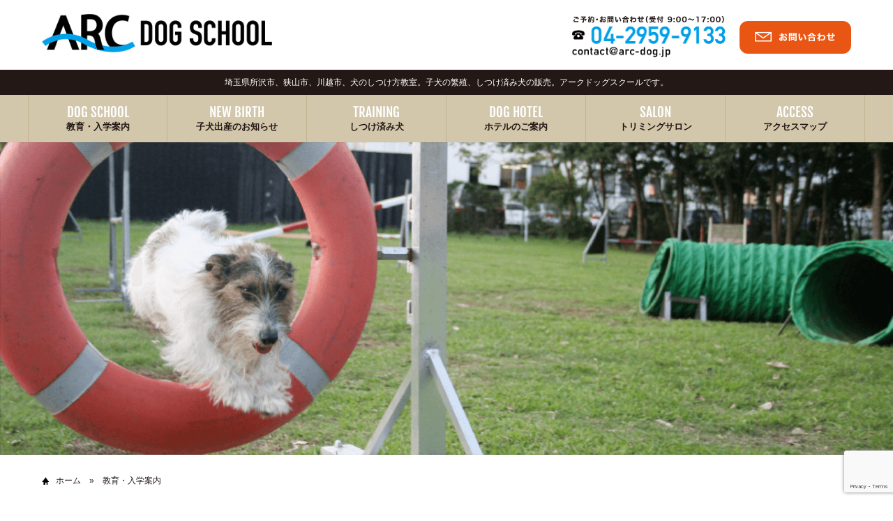

--- FILE ---
content_type: text/html; charset=UTF-8
request_url: https://arc-dog.jp/school
body_size: 11156
content:
<!DOCTYPE html>
<html lang="ja"
	prefix="og: https://ogp.me/ns#" >
<head>
<!-- Global site tag (gtag.js) - Google Analytics -->
<script async src="https://www.googletagmanager.com/gtag/js?id=UA-176838878-1"></script>
<script>
  window.dataLayer = window.dataLayer || [];
  function gtag(){dataLayer.push(arguments);}
  gtag('js', new Date());
  gtag('config', 'UA-176838878-1');
</script>

<meta charset="UTF-8">
<meta name="format-detection" content="telephone=no,address=no,email=no">
<meta name="viewport" content="width=device-width,initial-scale=1.0">
<meta property="og:description" content="埼玉県所沢市、狭山市、川越市、犬のしつけ方教室。子犬の繁殖、しつけ済み犬の販売。アークドッグスクール（旧マエダドッグスクール）です。">
<meta property="og:title" content="アークドッグスクール">
<meta property="og:url" content="http://arc-dog.jp/school">
<meta property="og:image" content="https://arc-dog.jp/wp/wp-content/themes/maeda-2017/icon/icon.png">
<meta property="og:type" content="article">
<meta property="og:site_name" content="アークドッグスクール">
<link rel="icon" href="https://arc-dog.jp/wp/wp-content/themes/maeda-2017/icon/favicon.ico">
<link rel="apple-touch-icon-precomposed" href="https://arc-dog.jp/wp/wp-content/themes/maeda-2017/icon/icon.png">
<link rel="alternate" type="application/rss+xml" href="https://arc-dog.jp/feed">
<link rel="stylesheet" href="https://arc-dog.jp/wp/wp-content/themes/maeda-2017/style.css">

		<!-- All in One SEO 4.1.8 -->
		<meta name="robots" content="max-image-preview:large" />
		<link rel="canonical" href="https://arc-dog.jp/school" />
		<meta property="og:locale" content="ja_JP" />
		<meta property="og:site_name" content="アークドッグスクール | 埼玉県所沢市、狭山市、川越市、犬のしつけ方教室。子犬の繁殖、しつけ済み犬の販売。アークドッグスクール（旧マエダドッグスクール）です。" />
		<meta property="og:type" content="article" />
		<meta property="og:title" content="教育・入学案内 | アークドッグスクール" />
		<meta property="og:url" content="https://arc-dog.jp/school" />
		<meta property="article:published_time" content="2016-10-07T15:09:21+00:00" />
		<meta property="article:modified_time" content="2016-10-07T15:09:21+00:00" />
		<meta name="twitter:card" content="summary" />
		<meta name="twitter:title" content="教育・入学案内 | アークドッグスクール" />
		<script type="application/ld+json" class="aioseo-schema">
			{"@context":"https:\/\/schema.org","@graph":[{"@type":"WebSite","@id":"https:\/\/arc-dog.jp\/#website","url":"https:\/\/arc-dog.jp\/","name":"\u30a2\u30fc\u30af\u30c9\u30c3\u30b0\u30b9\u30af\u30fc\u30eb","description":"\u57fc\u7389\u770c\u6240\u6ca2\u5e02\u3001\u72ed\u5c71\u5e02\u3001\u5ddd\u8d8a\u5e02\u3001\u72ac\u306e\u3057\u3064\u3051\u65b9\u6559\u5ba4\u3002\u5b50\u72ac\u306e\u7e41\u6b96\u3001\u3057\u3064\u3051\u6e08\u307f\u72ac\u306e\u8ca9\u58f2\u3002\u30a2\u30fc\u30af\u30c9\u30c3\u30b0\u30b9\u30af\u30fc\u30eb\uff08\u65e7\u30de\u30a8\u30c0\u30c9\u30c3\u30b0\u30b9\u30af\u30fc\u30eb\uff09\u3067\u3059\u3002","inLanguage":"ja","publisher":{"@id":"https:\/\/arc-dog.jp\/#organization"}},{"@type":"Organization","@id":"https:\/\/arc-dog.jp\/#organization","name":"\u30a2\u30fc\u30af\u30c9\u30c3\u30b0\u30b9\u30af\u30fc\u30eb","url":"https:\/\/arc-dog.jp\/"},{"@type":"BreadcrumbList","@id":"https:\/\/arc-dog.jp\/school#breadcrumblist","itemListElement":[{"@type":"ListItem","@id":"https:\/\/arc-dog.jp\/#listItem","position":1,"item":{"@type":"WebPage","@id":"https:\/\/arc-dog.jp\/","name":"\u30db\u30fc\u30e0","description":"\u57fc\u7389\u770c\u6240\u6ca2\u5e02\u3001\u72ed\u5c71\u5e02\u3001\u5ddd\u8d8a\u5e02\u3001\u72ac\u306e\u3057\u3064\u3051\u65b9\u6559\u5ba4\u3002\u5b50\u72ac\u306e\u7e41\u6b96\u3001\u3057\u3064\u3051\u6e08\u307f\u72ac\u306e\u8ca9\u58f2\u3002\u30a2\u30fc\u30af\u30c9\u30c3\u30b0\u30b9\u30af\u30fc\u30eb\uff08\u65e7\u30de\u30a8\u30c0\u30c9\u30c3\u30b0\u30b9\u30af\u30fc\u30eb\uff09\u3067\u3059\u3002","url":"https:\/\/arc-dog.jp\/"},"nextItem":"https:\/\/arc-dog.jp\/school#listItem"},{"@type":"ListItem","@id":"https:\/\/arc-dog.jp\/school#listItem","position":2,"item":{"@type":"WebPage","@id":"https:\/\/arc-dog.jp\/school","name":"\u6559\u80b2\u30fb\u5165\u5b66\u6848\u5185","url":"https:\/\/arc-dog.jp\/school"},"previousItem":"https:\/\/arc-dog.jp\/#listItem"}]},{"@type":"WebPage","@id":"https:\/\/arc-dog.jp\/school#webpage","url":"https:\/\/arc-dog.jp\/school","name":"\u6559\u80b2\u30fb\u5165\u5b66\u6848\u5185 | \u30a2\u30fc\u30af\u30c9\u30c3\u30b0\u30b9\u30af\u30fc\u30eb","inLanguage":"ja","isPartOf":{"@id":"https:\/\/arc-dog.jp\/#website"},"breadcrumb":{"@id":"https:\/\/arc-dog.jp\/school#breadcrumblist"},"image":{"@type":"ImageObject","@id":"https:\/\/arc-dog.jp\/#mainImage","url":"https:\/\/arc-dog.jp\/wp\/wp-content\/uploads\/2016\/10\/thumb-school.png","width":1200,"height":420},"primaryImageOfPage":{"@id":"https:\/\/arc-dog.jp\/school#mainImage"},"datePublished":"2016-10-07T15:09:21+09:00","dateModified":"2016-10-07T15:09:21+09:00"}]}
		</script>
		<!-- All in One SEO -->

<link rel='dns-prefetch' href='//webfonts.xserver.jp' />
<link rel='dns-prefetch' href='//ajax.googleapis.com' />
<link rel='dns-prefetch' href='//www.google.com' />
<link rel='dns-prefetch' href='//s.w.org' />
<link rel='stylesheet' href='https://arc-dog.jp/wp/wp-includes/css/dist/block-library/style.min.css'>
<style id='global-styles-inline-css' type='text/css'>
body{--wp--preset--color--black: #000000;--wp--preset--color--cyan-bluish-gray: #abb8c3;--wp--preset--color--white: #ffffff;--wp--preset--color--pale-pink: #f78da7;--wp--preset--color--vivid-red: #cf2e2e;--wp--preset--color--luminous-vivid-orange: #ff6900;--wp--preset--color--luminous-vivid-amber: #fcb900;--wp--preset--color--light-green-cyan: #7bdcb5;--wp--preset--color--vivid-green-cyan: #00d084;--wp--preset--color--pale-cyan-blue: #8ed1fc;--wp--preset--color--vivid-cyan-blue: #0693e3;--wp--preset--color--vivid-purple: #9b51e0;--wp--preset--gradient--vivid-cyan-blue-to-vivid-purple: linear-gradient(135deg,rgba(6,147,227,1) 0%,rgb(155,81,224) 100%);--wp--preset--gradient--light-green-cyan-to-vivid-green-cyan: linear-gradient(135deg,rgb(122,220,180) 0%,rgb(0,208,130) 100%);--wp--preset--gradient--luminous-vivid-amber-to-luminous-vivid-orange: linear-gradient(135deg,rgba(252,185,0,1) 0%,rgba(255,105,0,1) 100%);--wp--preset--gradient--luminous-vivid-orange-to-vivid-red: linear-gradient(135deg,rgba(255,105,0,1) 0%,rgb(207,46,46) 100%);--wp--preset--gradient--very-light-gray-to-cyan-bluish-gray: linear-gradient(135deg,rgb(238,238,238) 0%,rgb(169,184,195) 100%);--wp--preset--gradient--cool-to-warm-spectrum: linear-gradient(135deg,rgb(74,234,220) 0%,rgb(151,120,209) 20%,rgb(207,42,186) 40%,rgb(238,44,130) 60%,rgb(251,105,98) 80%,rgb(254,248,76) 100%);--wp--preset--gradient--blush-light-purple: linear-gradient(135deg,rgb(255,206,236) 0%,rgb(152,150,240) 100%);--wp--preset--gradient--blush-bordeaux: linear-gradient(135deg,rgb(254,205,165) 0%,rgb(254,45,45) 50%,rgb(107,0,62) 100%);--wp--preset--gradient--luminous-dusk: linear-gradient(135deg,rgb(255,203,112) 0%,rgb(199,81,192) 50%,rgb(65,88,208) 100%);--wp--preset--gradient--pale-ocean: linear-gradient(135deg,rgb(255,245,203) 0%,rgb(182,227,212) 50%,rgb(51,167,181) 100%);--wp--preset--gradient--electric-grass: linear-gradient(135deg,rgb(202,248,128) 0%,rgb(113,206,126) 100%);--wp--preset--gradient--midnight: linear-gradient(135deg,rgb(2,3,129) 0%,rgb(40,116,252) 100%);--wp--preset--duotone--dark-grayscale: url('#wp-duotone-dark-grayscale');--wp--preset--duotone--grayscale: url('#wp-duotone-grayscale');--wp--preset--duotone--purple-yellow: url('#wp-duotone-purple-yellow');--wp--preset--duotone--blue-red: url('#wp-duotone-blue-red');--wp--preset--duotone--midnight: url('#wp-duotone-midnight');--wp--preset--duotone--magenta-yellow: url('#wp-duotone-magenta-yellow');--wp--preset--duotone--purple-green: url('#wp-duotone-purple-green');--wp--preset--duotone--blue-orange: url('#wp-duotone-blue-orange');--wp--preset--font-size--small: 13px;--wp--preset--font-size--medium: 20px;--wp--preset--font-size--large: 36px;--wp--preset--font-size--x-large: 42px;}.has-black-color{color: var(--wp--preset--color--black) !important;}.has-cyan-bluish-gray-color{color: var(--wp--preset--color--cyan-bluish-gray) !important;}.has-white-color{color: var(--wp--preset--color--white) !important;}.has-pale-pink-color{color: var(--wp--preset--color--pale-pink) !important;}.has-vivid-red-color{color: var(--wp--preset--color--vivid-red) !important;}.has-luminous-vivid-orange-color{color: var(--wp--preset--color--luminous-vivid-orange) !important;}.has-luminous-vivid-amber-color{color: var(--wp--preset--color--luminous-vivid-amber) !important;}.has-light-green-cyan-color{color: var(--wp--preset--color--light-green-cyan) !important;}.has-vivid-green-cyan-color{color: var(--wp--preset--color--vivid-green-cyan) !important;}.has-pale-cyan-blue-color{color: var(--wp--preset--color--pale-cyan-blue) !important;}.has-vivid-cyan-blue-color{color: var(--wp--preset--color--vivid-cyan-blue) !important;}.has-vivid-purple-color{color: var(--wp--preset--color--vivid-purple) !important;}.has-black-background-color{background-color: var(--wp--preset--color--black) !important;}.has-cyan-bluish-gray-background-color{background-color: var(--wp--preset--color--cyan-bluish-gray) !important;}.has-white-background-color{background-color: var(--wp--preset--color--white) !important;}.has-pale-pink-background-color{background-color: var(--wp--preset--color--pale-pink) !important;}.has-vivid-red-background-color{background-color: var(--wp--preset--color--vivid-red) !important;}.has-luminous-vivid-orange-background-color{background-color: var(--wp--preset--color--luminous-vivid-orange) !important;}.has-luminous-vivid-amber-background-color{background-color: var(--wp--preset--color--luminous-vivid-amber) !important;}.has-light-green-cyan-background-color{background-color: var(--wp--preset--color--light-green-cyan) !important;}.has-vivid-green-cyan-background-color{background-color: var(--wp--preset--color--vivid-green-cyan) !important;}.has-pale-cyan-blue-background-color{background-color: var(--wp--preset--color--pale-cyan-blue) !important;}.has-vivid-cyan-blue-background-color{background-color: var(--wp--preset--color--vivid-cyan-blue) !important;}.has-vivid-purple-background-color{background-color: var(--wp--preset--color--vivid-purple) !important;}.has-black-border-color{border-color: var(--wp--preset--color--black) !important;}.has-cyan-bluish-gray-border-color{border-color: var(--wp--preset--color--cyan-bluish-gray) !important;}.has-white-border-color{border-color: var(--wp--preset--color--white) !important;}.has-pale-pink-border-color{border-color: var(--wp--preset--color--pale-pink) !important;}.has-vivid-red-border-color{border-color: var(--wp--preset--color--vivid-red) !important;}.has-luminous-vivid-orange-border-color{border-color: var(--wp--preset--color--luminous-vivid-orange) !important;}.has-luminous-vivid-amber-border-color{border-color: var(--wp--preset--color--luminous-vivid-amber) !important;}.has-light-green-cyan-border-color{border-color: var(--wp--preset--color--light-green-cyan) !important;}.has-vivid-green-cyan-border-color{border-color: var(--wp--preset--color--vivid-green-cyan) !important;}.has-pale-cyan-blue-border-color{border-color: var(--wp--preset--color--pale-cyan-blue) !important;}.has-vivid-cyan-blue-border-color{border-color: var(--wp--preset--color--vivid-cyan-blue) !important;}.has-vivid-purple-border-color{border-color: var(--wp--preset--color--vivid-purple) !important;}.has-vivid-cyan-blue-to-vivid-purple-gradient-background{background: var(--wp--preset--gradient--vivid-cyan-blue-to-vivid-purple) !important;}.has-light-green-cyan-to-vivid-green-cyan-gradient-background{background: var(--wp--preset--gradient--light-green-cyan-to-vivid-green-cyan) !important;}.has-luminous-vivid-amber-to-luminous-vivid-orange-gradient-background{background: var(--wp--preset--gradient--luminous-vivid-amber-to-luminous-vivid-orange) !important;}.has-luminous-vivid-orange-to-vivid-red-gradient-background{background: var(--wp--preset--gradient--luminous-vivid-orange-to-vivid-red) !important;}.has-very-light-gray-to-cyan-bluish-gray-gradient-background{background: var(--wp--preset--gradient--very-light-gray-to-cyan-bluish-gray) !important;}.has-cool-to-warm-spectrum-gradient-background{background: var(--wp--preset--gradient--cool-to-warm-spectrum) !important;}.has-blush-light-purple-gradient-background{background: var(--wp--preset--gradient--blush-light-purple) !important;}.has-blush-bordeaux-gradient-background{background: var(--wp--preset--gradient--blush-bordeaux) !important;}.has-luminous-dusk-gradient-background{background: var(--wp--preset--gradient--luminous-dusk) !important;}.has-pale-ocean-gradient-background{background: var(--wp--preset--gradient--pale-ocean) !important;}.has-electric-grass-gradient-background{background: var(--wp--preset--gradient--electric-grass) !important;}.has-midnight-gradient-background{background: var(--wp--preset--gradient--midnight) !important;}.has-small-font-size{font-size: var(--wp--preset--font-size--small) !important;}.has-medium-font-size{font-size: var(--wp--preset--font-size--medium) !important;}.has-large-font-size{font-size: var(--wp--preset--font-size--large) !important;}.has-x-large-font-size{font-size: var(--wp--preset--font-size--x-large) !important;}
</style>
<script src='//ajax.googleapis.com/ajax/libs/jquery/2.1.4/jquery.min.js' id='jquery-js'></script>
<script src='//webfonts.xserver.jp/js/xserver.js' id='typesquare_std-js'></script>
<link rel="https://api.w.org/" href="https://arc-dog.jp/wp-json/" /><link rel="alternate" type="application/json" href="https://arc-dog.jp/wp-json/wp/v2/pages/8" /><link rel="alternate" type="application/json+oembed" href="https://arc-dog.jp/wp-json/oembed/1.0/embed?url=https%3A%2F%2Farc-dog.jp%2Fschool" />
<link rel="alternate" type="text/xml+oembed" href="https://arc-dog.jp/wp-json/oembed/1.0/embed?url=https%3A%2F%2Farc-dog.jp%2Fschool&#038;format=xml" />
<title>教育・入学案内 | アークドッグスクール</title>
</head>
<body class="page-template-default page page-id-8">
<div id="to"></div>
<div id="page" class="hfeed site">
<header id="header" class="site-header">
<div class="inner">
<div id="logo">
<p class="site-title"><a href="https://arc-dog.jp">アークドッグスクール</a></p>
<p class="site-description">埼玉県所沢市、狭山市、川越市、犬のしつけ方教室。子犬の繁殖、しつけ済み犬の販売。アークドッグスクール（旧マエダドッグスクール）です。</p>
</div>
<div id="util">
<dl>
<dt><img src="https://arc-dog.jp/wp/wp-content/themes/maeda-2017/images/util-title.png" alt="ご予約・お問い合わせ（受付 9:00〜17:00）" width="220" height="16"></dt>
<dd><img src="https://arc-dog.jp/wp/wp-content/themes/maeda-2017/images/util-tel.png" alt="util-tel" width="220" height="25"></dd>
<dd><a href="mailto:c&#111;n&#116;ac&#116;&#64;a&#114;&#99;&#45;do&#103;.&#106;p"><img src="https://arc-dog.jp/wp/wp-content/themes/maeda-2017/images/util-mail.png" alt="util-mail" width="142" height="18"></a></dd>
</dl>
<p><a href="https://arc-dog.jp/contact"><img src="https://arc-dog.jp/wp/wp-content/themes/maeda-2017/images/contact-mail.png" alt="contact-mail" width="120" height="18"></a></p>
</div>
<button class="navi-toggle" tabindex="1" accesskey="m"><span></span><i>Menu</i></button>
</div>
</header>

<h1><span>アークドッグスクール</span>
埼玉県所沢市、狭山市、川越市、犬のしつけ方教室。子犬の繁殖、しつけ済み犬の販売。アークドッグスクールです。</h1>
<nav id="h-navi" class="site-navigation">
<div class="inner">
<ul>
<li id="menu-item-275" class="menu-item menu-item-type-post_type menu-item-object-page current-menu-item page_item page-item-8 current_page_item menu-item-275"><a href="https://arc-dog.jp/school" aria-current="page">教育・入学案内</a></li>
<li id="menu-item-276" class="menu-item menu-item-type-post_type menu-item-object-page menu-item-276"><a href="https://arc-dog.jp/dog-birth">子犬出産のお知らせ</a></li>
<li id="menu-item-284" class="menu-item menu-item-type-post_type menu-item-object-page menu-item-284"><a href="https://arc-dog.jp/dog-training">しつけ済み犬</a></li>
<li id="menu-item-273" class="menu-item menu-item-type-post_type menu-item-object-page menu-item-273"><a href="https://arc-dog.jp/hotel">ホテルのご案内</a></li>
<li id="menu-item-274" class="menu-item menu-item-type-post_type menu-item-object-page menu-item-274"><a href="https://arc-dog.jp/salon">トリミングサロン</a></li>
<li id="menu-item-272" class="menu-item menu-item-type-post_type menu-item-object-page menu-item-272"><a href="https://arc-dog.jp/access">アクセスマップ</a></li>
</ul>

</div>
</nav>

<main id="main" class="site-main">
<div class="page-thumbnail">
<img width="1200" height="420" src="https://arc-dog.jp/wp/wp-content/uploads/2016/10/thumb-school-1200x420.png" class="attachment-post-thumbnail size-post-thumbnail wp-post-image" alt="" loading="lazy" srcset="https://arc-dog.jp/wp/wp-content/uploads/2016/10/thumb-school.png 1200w, https://arc-dog.jp/wp/wp-content/uploads/2016/10/thumb-school-768x269.png 768w" sizes="(max-width: 1200px) 100vw, 1200px" /></div>
<div class="breadcrumbs">
<div class="inner">
<ul>
<li><a href="https://arc-dog.jp">ホーム</a></li>
			<li>教育・入学案内</li>
</ul></div></div>


<div class="inner">
<div id="content">
<article id="post-school" class="article post-8 page type-page status-publish has-post-thumbnail hentry">






<div class="entry-title page-title"><h3>教育・入学案内</h3></div>
<div class="entry-content">
<div class="box">
<div class="inner">
<dl>
<dt>教育方針</dt>
<dd>「しつけ」とは、国語辞典や教育学辞典などにも載っている通り「基本的生活習慣、礼儀作法、公衆道徳」の意味です。当スクールでは、「飼い主と愛犬がより良い関係を築く」をモットーに楽しいペットライフを送れるよう提案させて頂きます。</dd>
<dt>目標</dt>
<dd>参加される皆さまには「犬の社会化試験」（チームテスト）を目標にして頂きます。チームテストとは、1994年ドイツで始まった犬と飼い主の認定試験で、飼主が犬をコントロール出来るか？他人に迷惑をかけないか？が、問われるテストです。</dd>
</dl>
</div>
</div>


<div class="inner">
<h4>トレーニングメニュー</h4>

<h5>しつけ教室</h5>
<p>飼い主と愛犬で通って頂く「人とイヌとのカルチャースクール」と考えてください。日時を自由に選び、定期的に当スクールのドッグトレーナーに的確なアドバイスを受けながら、「飼い主主導を第一に考える」を目的にしてレッスンを進めます。 飼い主のやる気が、成果に大きく反映されますので積極的に受講してください。</p>

<h5>ドッグスポーツトレーニング</h5>
<p>人間は教育を受けることにより忍耐力を養い、人間社会のルールを守ることを学び、スポーツをすることによりストレスの発散や心身の健全化を図ります。愛犬たちも平日は大好きな飼い主の為に「人間社会」に合わせてくれているのですから、休日は、少し時間を作り飼い主が愛犬の為にドッグスポーツを楽しんで頂きたいと思います。それを、当スクールはサポートさせて頂きます。<br>
<br>
● オビディエンス<br>
飼い主とご愛犬がより良い関係作りをしながら、ペアとなって楽しめるドッグスポーツです。<br>
<br>
● アジリティ（犬の障害物競走）<br>
飼い主とご愛犬が、ペアで設定されたコースを確実に早く攻略するドッグスポーツです。</p>

<h5>お預かりトレーニング</h5>
<p>愛犬を当スクールでお預かりしてトレーニング致します。
「全寮制の学校に入る」と考えてください。一定期間をドッグトレーナーの元で、適切な管理と的確なトレーニングを行います。お預かり初期は、ご愛犬とのコミニュケーションを第一に考え、中期は、目的である「しつけトレーニング」を最優先させ、後期は、飼い主と愛犬が練習することで実力をつけて頂くコースです。</p>

<h5>入学案内</h5>

<p>● カウンセリング<!-- <br>
愛犬とご一緒にお越しください。飼い主の抱える問題や悩みに対して、専門的な知識や技術を用いて相談やアドバイスを行います。 --></p>
<div style="text-align: right;margin-top: -2em;">令和4年4月1日改定</div>
<table>
<tr>
<th>カウンセリング時間</th>
<th>費用［税込］</th>
</tr>
<tr>
<td>30分～45分</td>
<td>2,000円</td>
</tr>
</table>
<p>※レッスンやお預かりトレーニングの前に必ず受講して下さい、スクールの教育方針やレッスン方法、料金などをご説明し納得いただいたうえで各レッスンやお預かりトレーニング開始となります。<br>
※ご愛犬と一緒にお越し下さい、ご愛犬の抱える問題や悩みの症状やその強さ、その際のオーナーの対応の仕方、オーナーとご愛犬との関係性など様々なことをヒアリングし専門的な知識や技術を用いてアドバイスを行います。<br>
※お悩みの症状の動画をスマートフォンなどで事前に撮影しお持ち下さい、より正確なカウンセリングのために必要となります。<br>
<span style="color:red">※カウンセリング受講後レッスンやお預かりトレーニングを開始する場合は2,000円割引いたします。</span></p>
<p class="btn"><a href="http://maeda-dogschool.jp/contact">カウンセリング予約</a></p>

<p>● しつけ教室</p>
<div style="text-align: right;margin-top: -2em;">令和4年4月1日改定</div>
<table>
<tr>
<th>1セット回数</th>
<th>1回のレッスン時間</th>
<th>1セット費用［税込］</th>
</tr>
<tr>
<td>10回</td>
<td>60分</td>
<td>50,000円</td>
</tr>
<tfoot>
</table>
<p>※入会金無料、1セット費用は前納です。<br>
※レッスン内容は、ご愛犬・オーナーの状態に応じてトレーナーがマンツーマンレッスン及びグループレッスンと適した内容に選択させていただきます、予めご了承ください。<br>
※雨天は中止です。（小雨の場合はお越しになる前に開催の有無を電話でご確認下さい）<br>
※当スクールの都合上、スケジュールの変更が有る場合がございますが、その際は事前にお知らせ致します。</p>

<p class="btn"><a href="http://maeda-dogschool.jp/contact">お問い合わせ</a></p>


<hr>

<h5>ドッグスポーツトレーニング</h5>
<p>● オビディエンス</p>
<div style="text-align: right;margin-top: -2em;">令和4年4月1日改定</div>
<table>
<tr>
<th>1セット回数</th>
<th>1回のレッスン時間</th>
<th>1セット費用［税込］</th>
</tr>
<tr>
<td>10回</td>
<td>60分</td>
<td>50,000円</td>
</tr>
<tfoot>
</table>
<p>● アジリティー</p>
<div style="text-align: right;margin-top: -2em;">令和4年4月1日改定</div>
<table>
<tr>
<th>入会金［税込］</th>
<th>1セット回数</th>
<th>1回のレッスン時間</th>
<th>1セット費用［税込］</th>
</tr>
<tr>
<td rowspan="2" style="vertical-align: middle;">10,000円</td>
<td>5回</td>
<td>60分</td>
<td>26,000円</td>
</tr>
<tr>
<td>10回</td>
<td>60分</td>
<td>50,000円</td>
</tr>
</tbody>
</table>

<p>※ しつけ教室からのレベルアップチームは入会金無料、1セット費用は前納です。<br>
※ ドッグスポーツトレーニングに参加されるご愛犬は［チームテスト］レベル1の実力が有ることが望ましい。 <br>レッスンを受講される方は前日までに参加予約をして下さい。<br>
尚、利用者の皆様にインストラクターを知ってもらう為に、各自が名刺を持っていますのでお気軽にお声がけ下さい。</p>

<h5>主なレッスン時間帯</h5>

<table>
<tr>
<th>季節</th>
<th>時間</th>
</tr>
<tr>
<td>3月～6月（春季）</td>
<td>午前9時～12時 / 午後1時～5時</td>
</tr>
<tr>
<td>7月～9月（夏季）</td>
<td>午前8時～12時 / 午後2時～6時</td>
</tr>
<tr>
<td>10月～11月（秋季）</td>
<td>午前9時～12時 / 午後1時～5時</td>
</tr>
<tr>
<td>12月～2月（冬季）</td>
<td>午前9時～12時 / 午後1時～5時</td>
</tr>
</table>

<p class="btn"><a href="http://maeda-dogschool.jp/contact">お問い合わせ</a></p>



<hr>

<h5>お預かりトレーニング</h5>
<div style="text-align: right;margin-top: -2em;">月謝は前納・税込　令和4年4月1日改定</div>
<table>
<tbody>
<tr>
<th>サイズ</th>
<th>犬種例</th>
<th>月謝（1ヵ月分）</th>
</tr>
<tr>
<th>小型犬</th>
<td>Mダックス・パピヨン・チワワ・トイプードル・ヨークシャーテリア等</td>
<td>88,000円</td>
</tr>
<tr>
<th>中型犬</th>
<td>コーギー・Mシュナイザー・柴犬・ジャックラッセル・シェルティー等</td>
<td>90,750円</td>
</tr>
<tr>
<th>大型犬A</th>
<td>ボーダーコリー・紀州犬・ポインター・セッター等</td>
<td>93,500円</td>
</tr>
<tr>
<th>大型犬B</th>
<td>ボクサー・ハスキー・ラブラドールレトリバー・
ゴールデンレトリバー等</td>
<td>96,250円</td>
</tr>
<tr>
<th>超大型犬</th>
<td>シェパード・ドーベル・グレートデン・ピレニーズ等</td>
<td>99,000円</td>
</tr>
</tbody>
</table>

<dl>
<dt>【お預かりトレーニング】</dt>
<dd>・お預かりして3日～7日たったところで一度会いに来て頂きます。ご愛犬も一安心です。<br>
・その後は、オーナーのペースで会いに来てあげてください。オーナーと会えることで、ご愛犬も精神的に安定し、スクールでの生活を順調に過ごせます。<br>
・面会予約は少なくとも面会日前日までには時間も併せて予約してください。担当トレーナーがお待ちしております。細心の注意を払いお預かり致します。<br>
・お預かり中にご愛犬に少しでも異変が有った場合は、直に緊急連絡先へご連絡差し上げオーナーの指示を仰ぎます。
</dd>

<dt>書類の手続き</dt>
<dd>
<ol>
<li>健康であること。（伝染性疾患・ノミダニ等の感染が無いこと）</li>
<li>申込用紙に必要事項を記入していただき提出してください。</li>
<li style="color:red">免許証等、身分証明書をご持参ください。（コピーさせていただきますので、予めご了承ください。）</li>
<li style="color:red">生後4ヶ月以降に接種した5～8種混合ワクチン接種証明書をご持参ください。</li>
<li style="color:red">狂犬病予防接種証明書をご持参ください。</li>
<li>認印（入会申込書作成の為）</li>
<li style="color:red">入学時に月謝1ヶ月分の費用を現金でご持参ください。費用は月々前払いになります。</li>
<li>現在投与している薬が有る場合ご持参ください。（フィラリア予防薬など）</li>
<li>かかり付けの獣医師がいれば、連絡先をお教え下さい。</li>
<li>緊急連絡先をお教え下さい。</li>
</ol>
</dd>
</dl>
<p class="btn"><a href="http://maeda-dogschool.jp/contact">お問い合わせ</a></p>




</div>
</article>

</div>
<aside id="sidebar" class="sidebar">



<div class="module" id="s-top">
<h3><img src="https://arc-dog.jp/wp/wp-content/themes/maeda-2017/images/s-title.png" alt="s-title" width="400" height="208"></h3>

<img src="https://arc-dog.jp/wp/wp-content/themes/maeda-2017/images/util-title.png" alt="util-title" width="440" height="32">
<img src="https://arc-dog.jp/wp/wp-content/themes/maeda-2017/images/util-tel-black.png" alt="util-tel-black" width="440" height="56">
<a href="mailto:&#99;&#111;n&#116;a&#99;t&#64;ar&#99;-dog&#46;&#106;p"><img src="https://arc-dog.jp/wp/wp-content/themes/maeda-2017/images/util-mail.png" alt="util-mail" width="440" height="32"></a>

<p class="btn"><a href="https://arc-dog.jp/contact"><img src="https://arc-dog.jp/wp/wp-content/themes/maeda-2017/images/contact-mail.png" alt="contact-mail" width="120" height="18"></a></p>
<p><a href="https://arc-dog.jp/first"><img src="https://arc-dog.jp/wp/wp-content/themes/maeda-2017/images/s-first.png" alt="初めての方へ" width="400" height="140"></a></p>
</div>

<div class="module">
<h5><img src="https://arc-dog.jp/wp/wp-content/themes/maeda-2017/images-page/title-news.png" alt="NEWS" width="183" height="63"></h5>

		<div class="module" id="recent-posts-2">
		<h4 class="widget-title">最近の投稿</h4>
		<ul>
											<li>
					<a href="https://arc-dog.jp/archives/2743">　2024年8月26日　ラブラドール・レトリバーの子犬が産まれました</a>
									</li>
											<li>
					<a href="https://arc-dog.jp/archives/2733">　2024年7月7日　ボーダー・コリーの子犬が産まれました</a>
									</li>
											<li>
					<a href="https://arc-dog.jp/archives/2680">　2024年1月5日　ラブラドール・レトリバーの子犬が産まれました</a>
									</li>
											<li>
					<a href="https://arc-dog.jp/archives/2629">　2023年8月10日　ジャック・ラッセル・テリアの子犬が産まれました</a>
									</li>
											<li>
					<a href="https://arc-dog.jp/archives/2611">　2023年7月29日　ボーダー・コリーの子犬が産まれました</a>
									</li>
					</ul>

		</div></div>




<div class="module" id="s-menu">
<h5><img src="https://arc-dog.jp/wp/wp-content/themes/maeda-2017/images-page/title-service.png" alt="title-service" width="183" height="63"></h5>
<ul>
<li><a href="https://arc-dog.jp/school"><img src="https://arc-dog.jp/wp/wp-content/themes/maeda-2017/images/ss-01.png" alt="教育・入学案内" width="64" height="64">
<span>教育・入学案内</span></a></li>
<li><a href="https://arc-dog.jp/dog-birth"><img src="https://arc-dog.jp/wp/wp-content/themes/maeda-2017/images/ss-02.png" alt="子犬出産のお知らせ" width="64" height="64">
<span>子犬出産のお知らせ</span></a></li>
<li><a href="https://arc-dog.jp/dog-training"><img src="https://arc-dog.jp/wp/wp-content/themes/maeda-2017/images/ss-03.png" alt="しつけ済み犬情報" width="64" height="64">
<span>しつけ済み犬情報</span></a></li>
<li><a href="https://arc-dog.jp/hotel"><img src="https://arc-dog.jp/wp/wp-content/themes/maeda-2017/images/ss-04.png" alt="ホテルのご案内" width="64" height="64">
<span>ホテルのご案内</span></a></li>
<li><a href="https://arc-dog.jp/salon"><img src="https://arc-dog.jp/wp/wp-content/themes/maeda-2017/images/ss-05.png" alt="トリミングサロン" width="64" height="64">
<span>トリミングサロン</span></a></li>
<li><a href="https://arc-dog.jp/access"><img src="https://arc-dog.jp/wp/wp-content/themes/maeda-2017/images/ss-06.png" alt="アクセスマップ" width="64" height="64">
<span>アクセスマップ</span></a></li>
</ul>
</div>


<div class="module" id="s-instagram">
<div>
<h4><i>Instagram</i></h4>
<ul id="instafeed"></ul>
<p><a href="https://www.instagram.com/arcdogschool/" target="_blank">arcdogschool</a></p>
</div>
</div>

<div class="module" id="s-facebook">
<h4><i>Facebook</i></h4>

<div id="fb-root"></div>
<script async defer crossorigin="anonymous" src="https://connect.facebook.net/ja_JP/sdk.js#xfbml=1&version=v3.3&appId=497055290368914&autoLogAppEvents=1"></script>
<div class="fb-page" data-href="https://www.facebook.com/ArcDogSchool/" data-tabs="timeline" data-width="200" data-height="" data-small-header="true" data-adapt-container-width="true" data-hide-cover="false" data-show-facepile="true"><blockquote cite="https://www.facebook.com/ArcDogSchool/" class="fb-xfbml-parse-ignore"><a href="https://www.facebook.com/ArcDogSchool/">アークドッグスクール</a></blockquote></div>



<div class="module">
<!--
<h4>子犬のカテゴリー</h4>
<select name="category-dropdown" onchange="document.location.href=this.options[this.selectedIndex].value;" tabindex="2">
<option value="" selected="selected">犬種を選択</option>
<option value="https://arc-dog.jp/archives/custom-cat/%e3%82%b8%e3%83%a3%e3%83%83%e3%82%af%e3%83%bb%e3%83%a9%e3%83%83%e3%82%bb%e3%83%ab%e3%83%bb%e3%83%86%e3%83%aa%e3%82%a2">ジャック・ラッセル・テリア</option>
<option value="https://arc-dog.jp/archives/custom-cat/%e3%83%9c%e3%83%bc%e3%83%80%e3%83%bc%e3%83%bb%e3%82%b3%e3%83%aa%e3%83%bc">ボーダー・コリー</option>
<option value="https://arc-dog.jp/archives/custom-cat/labrador">ラブラドール</option>
<option value="https://arc-dog.jp/archives/custom-cat/%e3%83%a9%e3%83%96%e3%83%a9%e3%83%89%e3%83%bc%e3%83%ab%e3%83%bb%e3%83%ac%e3%83%88%e3%83%aa%e3%83%90%e3%83%bc">ラブラドール・レトリバー</option>
<option value="https://arc-dog.jp/archives/custom-cat/shiba">柴犬</option>
</select>
<select name="custompost-dropdown" onchange='document.location.href=this.options[this.selectedIndex].value;'>
<option>子犬を選択</option>
<option value="https://arc-dog.jp/dogs/%e3%83%86%e3%83%86%e4%bb%94%ef%bc%97">テテ仔７</option>
<option value="https://arc-dog.jp/dogs/%e3%83%86%e3%83%86%e4%bb%94%ef%bc%96">テテ仔６</option>
<option value="https://arc-dog.jp/dogs/%e3%83%86%e3%83%86%e4%bb%94%ef%bc%95">テテ仔５</option>
<option value="https://arc-dog.jp/dogs/%e3%83%86%e3%83%86%e4%bb%94%ef%bc%94">テテ仔４</option>
<option value="https://arc-dog.jp/dogs/%e3%83%86%e3%83%86%e4%bb%94%ef%bc%93">テテ仔３</option>
<option value="https://arc-dog.jp/dogs/%e3%83%86%e3%83%86%e4%bb%94%ef%bc%92">テテ仔２</option>
<option value="https://arc-dog.jp/dogs/%e3%83%86%e3%83%86%e4%bb%941">テテ仔1</option>
<option value="https://arc-dog.jp/dogs/%e3%81%86%e3%81%ab%e4%bb%943">うに仔3</option>
<option value="https://arc-dog.jp/dogs/%e3%81%86%e3%81%ab%e4%bb%942">うに仔2</option>
<option value="https://arc-dog.jp/dogs/%e3%81%86%e3%81%ab%e4%bb%944">うに仔4</option>
<option value="https://arc-dog.jp/dogs/%e3%81%86%e3%81%ab%e4%bb%941">うに仔1</option>
<option value="https://arc-dog.jp/dogs/%e3%81%97%e3%81%8a%e3%82%93%e4%bb%948">しおん仔8</option>
<option value="https://arc-dog.jp/dogs/%e3%81%97%e3%81%8a%e3%82%93%e4%bb%947">しおん仔7</option>
<option value="https://arc-dog.jp/dogs/%e3%81%97%e3%81%8a%e3%82%93%e4%bb%946">しおん仔6</option>
<option value="https://arc-dog.jp/dogs/%e3%81%97%e3%81%8a%e3%82%93%e4%bb%945">しおん仔5</option>
<option value="https://arc-dog.jp/dogs/%e3%81%97%e3%81%8a%e3%82%93%e4%bb%944">しおん仔4</option>
<option value="https://arc-dog.jp/dogs/%e3%81%97%e3%81%8a%e3%82%93%e4%bb%943">しおん仔3</option>
<option value="https://arc-dog.jp/dogs/%e3%81%97%e3%81%8a%e3%82%93%e4%bb%942">しおん仔2</option>
<option value="https://arc-dog.jp/dogs/%e3%81%97%e3%81%8a%e3%82%93%e4%bb%941">しおん仔1</option>
<option value="https://arc-dog.jp/dogs/%e3%82%89%e3%82%93%e4%bb%94%ef%bc%94">らん仔４</option>
<option value="https://arc-dog.jp/dogs/%e3%82%89%e3%82%93%e4%bb%94%ef%bc%93">らん仔３</option>
<option value="https://arc-dog.jp/dogs/%e3%82%89%e3%82%93%e4%bb%942">らん仔2</option>
<option value="https://arc-dog.jp/dogs/%e3%82%89%e3%82%93%e4%bb%941">らん仔1</option>
<option value="https://arc-dog.jp/dogs/%ef%bd%92%ef%bd%95%ef%bd%8e%e4%bb%942">ＲＵＮ仔2</option>
<option value="https://arc-dog.jp/dogs/%ef%bd%92%ef%bd%95%ef%bd%8e%e4%bb%941">ＲＵＮ仔１</option>
<option value="https://arc-dog.jp/dogs/%e3%83%a6%e3%83%9e%e3%83%bc%e3%83%ab%e4%bb%943-2">ユマール仔3</option>
<option value="https://arc-dog.jp/dogs/%e3%83%a6%e3%83%9e%e3%83%bc%e3%83%ab%e4%bb%942-2">ユマール仔2</option>
<option value="https://arc-dog.jp/dogs/%e3%83%a6%e3%83%9e%e3%83%bc%e3%83%ab%e4%bb%941-3">ユマール仔1</option>
<option value="https://arc-dog.jp/dogs/%e3%81%b2%e3%81%b0%e3%82%8a%e4%bb%941-3">ひばり仔1</option>
<option value="https://arc-dog.jp/dogs/%e3%83%a6%e3%83%9e%e3%83%bc%e3%83%ab%e4%bb%944">ユマール仔4</option>
<option value="https://arc-dog.jp/dogs/%e3%83%a6%e3%83%9e%e3%83%bc%e3%83%ab%e4%bb%943">ユマール仔3</option>
<option value="https://arc-dog.jp/dogs/%e3%83%a6%e3%83%9e%e3%83%bc%e3%83%ab%e4%bb%942">ユマール仔2</option>
<option value="https://arc-dog.jp/dogs/%e3%83%a6%e3%83%9e%e3%83%bc%e3%83%ab%e4%bb%941-2">ユマール仔1</option>
<option value="https://arc-dog.jp/dogs/%e3%83%a9%e3%83%a0%e4%bb%944">ラム仔4</option>
<option value="https://arc-dog.jp/dogs/%e3%83%a9%e3%83%a0%e4%bb%943-2">ラム仔3</option>
<option value="https://arc-dog.jp/dogs/%e3%83%a9%e3%83%a0%e4%bb%942-3">ラム仔2</option>
<option value="https://arc-dog.jp/dogs/%e3%83%a9%e3%83%a0%e4%bb%941-3">ラム仔1</option>
<option value="https://arc-dog.jp/dogs/%e3%81%93%e3%82%80%e3%81%8e%e4%bb%946">こむぎ仔6</option>
<option value="https://arc-dog.jp/dogs/%e3%81%93%e3%82%80%e3%81%8e%e4%bb%945">こむぎ仔5</option>
<option value="https://arc-dog.jp/dogs/%e3%81%93%e3%82%80%e3%81%8e%e4%bb%944">こむぎ仔4</option>
<option value="https://arc-dog.jp/dogs/%e3%81%93%e3%82%80%e3%81%8e%e4%bb%943">こむぎ仔3</option>
<option value="https://arc-dog.jp/dogs/%e3%81%93%e3%82%80%e3%81%8e%e4%bb%942">こむぎ仔2</option>
<option value="https://arc-dog.jp/dogs/%e3%81%93%e3%82%80%e3%81%8e%e4%bb%941">こむぎ仔1</option>
<option value="https://arc-dog.jp/dogs/%e3%83%9f%e3%82%b1%e4%bb%943">ミケ仔3</option>
<option value="https://arc-dog.jp/dogs/%e3%83%9f%e3%82%b1%e4%bb%942-2">ミケ仔2</option>
<option value="https://arc-dog.jp/dogs/%e3%83%9f%e3%82%b1%e4%bb%941-2">ミケ仔1</option>
<option value="https://arc-dog.jp/dogs/%e3%83%aa%e3%82%a2%e4%bb%944">リア仔4</option>
<option value="https://arc-dog.jp/dogs/%e3%83%aa%e3%82%a2%e4%bb%943">リア仔3</option>
<option value="https://arc-dog.jp/dogs/%e3%83%aa%e3%82%a2%e4%bb%942">リア仔2</option>
<option value="https://arc-dog.jp/dogs/%e3%83%aa%e3%82%a2%e4%bb%941">リア仔1</option>
<option value="https://arc-dog.jp/dogs/%e3%81%b2%e3%81%b0%e3%82%8a%e4%bb%946">ひばり仔6</option>
<option value="https://arc-dog.jp/dogs/%e3%81%b2%e3%81%b0%e3%82%8a%e4%bb%945">ひばり仔5</option>
<option value="https://arc-dog.jp/dogs/%e3%81%b2%e3%81%b0%e3%82%8a%e4%bb%944">ひばり仔4</option>
<option value="https://arc-dog.jp/dogs/%e3%81%b2%e3%81%b0%e3%82%8a%e4%bb%943">ひばり仔3</option>
<option value="https://arc-dog.jp/dogs/%e3%81%b2%e3%81%b0%e3%82%8a%e4%bb%942">ひばり仔2</option>
<option value="https://arc-dog.jp/dogs/%e3%81%b2%e3%81%b0%e3%82%8a%e4%bb%941-2">ひばり仔1</option>
</select>
-->
</div>




</aside>
</div>
</main>


<nav id="f-navi" class="footer-navigation">
<div class="inner">
<ul>
<li id="menu-item-270" class="menu-item menu-item-type-post_type menu-item-object-page menu-item-270"><a href="https://arc-dog.jp/profile">会社・事業概要</a></li>
<li id="menu-item-269" class="menu-item menu-item-type-post_type menu-item-object-page menu-item-269"><a href="https://arc-dog.jp/contact">お問合せ</a></li>
<li id="menu-item-530" class="menu-item menu-item-type-post_type menu-item-object-page menu-item-530"><a href="https://arc-dog.jp/first">初めての方へ</a></li>
<li><a href="#to">Page Top</a></li>
</ul>
</div>
</nav>


<footer id="footer" class="site-footer">
<div class="inner">
<div id="colophon">
<h2><a href="https://arc-dog.jp"><i>Arc Dog School</i></a></h2>
<h3>アークドッグスクール</h3>
</div>
<dl>
<dt>ご予約・お問い合わせはこちら</dt>
<dd><a href="tel:04-2959-9133"><img src="https://arc-dog.jp/wp/wp-content/themes/maeda-2017/images/util-tel-black.png" alt="04-2959-9133" width="220" height="28"></dd>
<dd><a href="mailto:co&#110;&#116;act&#64;&#97;rc&#45;d&#111;&#103;.j&#112;"><img src="https://arc-dog.jp/wp/wp-content/themes/maeda-2017/images/util-mail.png" alt="contact@maeda-dogschool.jp" width="142" height="18"></a></dd>
<dd>〒350-1313 埼玉県狭山市上赤坂 593-12　FAX 04-2950-1751</dd>
</dl>
</div>
<div id="site-info" class="site-info"><div class="inner"><small>Copyright &copy; Arc Dog School</a>.</small></div></div>
</footer>
<div id="f-widget">
<ul>
<li><a href="tel:04-2959-9133"><i><img src="https://arc-dog.jp/wp/wp-content/themes/maeda-2017/images/fw-tel.png" alt="fw-tel" width="18" height="13" /></i>電話する</a></li>
<li><a href="/contact"><i><img src="https://arc-dog.jp/wp/wp-content/themes/maeda-2017/images/fw-mail.png" alt="fw-mail" width="25" height="14" /></i>お問い合わせ</a></li>
<li><a href="/access"><i><img src="https://arc-dog.jp/wp/wp-content/themes/maeda-2017/images/fw-access.png" alt="fw-access" width="25" height="15" /></i>マップ</a></li>
</ul>
</div>
</div>
<div id="bo">
<script src='https://arc-dog.jp/wp/wp-includes/js/dist/vendor/regenerator-runtime.min.js' id='regenerator-runtime-js'></script>
<script src='https://arc-dog.jp/wp/wp-includes/js/dist/vendor/wp-polyfill.min.js' id='wp-polyfill-js'></script>
<script type='text/javascript' id='contact-form-7-js-extra'>
/* <![CDATA[ */
var wpcf7 = {"api":{"root":"https:\/\/arc-dog.jp\/wp-json\/","namespace":"contact-form-7\/v1"}};
/* ]]> */
</script>
<script src='https://arc-dog.jp/wp/wp-content/plugins/contact-form-7/includes/js/index.js' id='contact-form-7-js'></script>
<script src='https://www.google.com/recaptcha/api.js?render=6LcNkC0qAAAAAEyfe9rdI9wQvdmFdDpSnmlh5blE&#038;ver=3.0' id='google-recaptcha-js'></script>
<script type='text/javascript' id='wpcf7-recaptcha-js-extra'>
/* <![CDATA[ */
var wpcf7_recaptcha = {"sitekey":"6LcNkC0qAAAAAEyfe9rdI9wQvdmFdDpSnmlh5blE","actions":{"homepage":"homepage","contactform":"contactform"}};
/* ]]> */
</script>
<script src='https://arc-dog.jp/wp/wp-content/plugins/contact-form-7/modules/recaptcha/index.js' id='wpcf7-recaptcha-js'></script>
<script src="https://arc-dog.jp/wp/wp-content/themes/maeda-2017/js/main.js"></script>
</div>
</body>
</html>



--- FILE ---
content_type: text/html; charset=utf-8
request_url: https://www.google.com/recaptcha/api2/anchor?ar=1&k=6LcNkC0qAAAAAEyfe9rdI9wQvdmFdDpSnmlh5blE&co=aHR0cHM6Ly9hcmMtZG9nLmpwOjQ0Mw..&hl=en&v=N67nZn4AqZkNcbeMu4prBgzg&size=invisible&anchor-ms=20000&execute-ms=30000&cb=5ay92urrhtw8
body_size: 48698
content:
<!DOCTYPE HTML><html dir="ltr" lang="en"><head><meta http-equiv="Content-Type" content="text/html; charset=UTF-8">
<meta http-equiv="X-UA-Compatible" content="IE=edge">
<title>reCAPTCHA</title>
<style type="text/css">
/* cyrillic-ext */
@font-face {
  font-family: 'Roboto';
  font-style: normal;
  font-weight: 400;
  font-stretch: 100%;
  src: url(//fonts.gstatic.com/s/roboto/v48/KFO7CnqEu92Fr1ME7kSn66aGLdTylUAMa3GUBHMdazTgWw.woff2) format('woff2');
  unicode-range: U+0460-052F, U+1C80-1C8A, U+20B4, U+2DE0-2DFF, U+A640-A69F, U+FE2E-FE2F;
}
/* cyrillic */
@font-face {
  font-family: 'Roboto';
  font-style: normal;
  font-weight: 400;
  font-stretch: 100%;
  src: url(//fonts.gstatic.com/s/roboto/v48/KFO7CnqEu92Fr1ME7kSn66aGLdTylUAMa3iUBHMdazTgWw.woff2) format('woff2');
  unicode-range: U+0301, U+0400-045F, U+0490-0491, U+04B0-04B1, U+2116;
}
/* greek-ext */
@font-face {
  font-family: 'Roboto';
  font-style: normal;
  font-weight: 400;
  font-stretch: 100%;
  src: url(//fonts.gstatic.com/s/roboto/v48/KFO7CnqEu92Fr1ME7kSn66aGLdTylUAMa3CUBHMdazTgWw.woff2) format('woff2');
  unicode-range: U+1F00-1FFF;
}
/* greek */
@font-face {
  font-family: 'Roboto';
  font-style: normal;
  font-weight: 400;
  font-stretch: 100%;
  src: url(//fonts.gstatic.com/s/roboto/v48/KFO7CnqEu92Fr1ME7kSn66aGLdTylUAMa3-UBHMdazTgWw.woff2) format('woff2');
  unicode-range: U+0370-0377, U+037A-037F, U+0384-038A, U+038C, U+038E-03A1, U+03A3-03FF;
}
/* math */
@font-face {
  font-family: 'Roboto';
  font-style: normal;
  font-weight: 400;
  font-stretch: 100%;
  src: url(//fonts.gstatic.com/s/roboto/v48/KFO7CnqEu92Fr1ME7kSn66aGLdTylUAMawCUBHMdazTgWw.woff2) format('woff2');
  unicode-range: U+0302-0303, U+0305, U+0307-0308, U+0310, U+0312, U+0315, U+031A, U+0326-0327, U+032C, U+032F-0330, U+0332-0333, U+0338, U+033A, U+0346, U+034D, U+0391-03A1, U+03A3-03A9, U+03B1-03C9, U+03D1, U+03D5-03D6, U+03F0-03F1, U+03F4-03F5, U+2016-2017, U+2034-2038, U+203C, U+2040, U+2043, U+2047, U+2050, U+2057, U+205F, U+2070-2071, U+2074-208E, U+2090-209C, U+20D0-20DC, U+20E1, U+20E5-20EF, U+2100-2112, U+2114-2115, U+2117-2121, U+2123-214F, U+2190, U+2192, U+2194-21AE, U+21B0-21E5, U+21F1-21F2, U+21F4-2211, U+2213-2214, U+2216-22FF, U+2308-230B, U+2310, U+2319, U+231C-2321, U+2336-237A, U+237C, U+2395, U+239B-23B7, U+23D0, U+23DC-23E1, U+2474-2475, U+25AF, U+25B3, U+25B7, U+25BD, U+25C1, U+25CA, U+25CC, U+25FB, U+266D-266F, U+27C0-27FF, U+2900-2AFF, U+2B0E-2B11, U+2B30-2B4C, U+2BFE, U+3030, U+FF5B, U+FF5D, U+1D400-1D7FF, U+1EE00-1EEFF;
}
/* symbols */
@font-face {
  font-family: 'Roboto';
  font-style: normal;
  font-weight: 400;
  font-stretch: 100%;
  src: url(//fonts.gstatic.com/s/roboto/v48/KFO7CnqEu92Fr1ME7kSn66aGLdTylUAMaxKUBHMdazTgWw.woff2) format('woff2');
  unicode-range: U+0001-000C, U+000E-001F, U+007F-009F, U+20DD-20E0, U+20E2-20E4, U+2150-218F, U+2190, U+2192, U+2194-2199, U+21AF, U+21E6-21F0, U+21F3, U+2218-2219, U+2299, U+22C4-22C6, U+2300-243F, U+2440-244A, U+2460-24FF, U+25A0-27BF, U+2800-28FF, U+2921-2922, U+2981, U+29BF, U+29EB, U+2B00-2BFF, U+4DC0-4DFF, U+FFF9-FFFB, U+10140-1018E, U+10190-1019C, U+101A0, U+101D0-101FD, U+102E0-102FB, U+10E60-10E7E, U+1D2C0-1D2D3, U+1D2E0-1D37F, U+1F000-1F0FF, U+1F100-1F1AD, U+1F1E6-1F1FF, U+1F30D-1F30F, U+1F315, U+1F31C, U+1F31E, U+1F320-1F32C, U+1F336, U+1F378, U+1F37D, U+1F382, U+1F393-1F39F, U+1F3A7-1F3A8, U+1F3AC-1F3AF, U+1F3C2, U+1F3C4-1F3C6, U+1F3CA-1F3CE, U+1F3D4-1F3E0, U+1F3ED, U+1F3F1-1F3F3, U+1F3F5-1F3F7, U+1F408, U+1F415, U+1F41F, U+1F426, U+1F43F, U+1F441-1F442, U+1F444, U+1F446-1F449, U+1F44C-1F44E, U+1F453, U+1F46A, U+1F47D, U+1F4A3, U+1F4B0, U+1F4B3, U+1F4B9, U+1F4BB, U+1F4BF, U+1F4C8-1F4CB, U+1F4D6, U+1F4DA, U+1F4DF, U+1F4E3-1F4E6, U+1F4EA-1F4ED, U+1F4F7, U+1F4F9-1F4FB, U+1F4FD-1F4FE, U+1F503, U+1F507-1F50B, U+1F50D, U+1F512-1F513, U+1F53E-1F54A, U+1F54F-1F5FA, U+1F610, U+1F650-1F67F, U+1F687, U+1F68D, U+1F691, U+1F694, U+1F698, U+1F6AD, U+1F6B2, U+1F6B9-1F6BA, U+1F6BC, U+1F6C6-1F6CF, U+1F6D3-1F6D7, U+1F6E0-1F6EA, U+1F6F0-1F6F3, U+1F6F7-1F6FC, U+1F700-1F7FF, U+1F800-1F80B, U+1F810-1F847, U+1F850-1F859, U+1F860-1F887, U+1F890-1F8AD, U+1F8B0-1F8BB, U+1F8C0-1F8C1, U+1F900-1F90B, U+1F93B, U+1F946, U+1F984, U+1F996, U+1F9E9, U+1FA00-1FA6F, U+1FA70-1FA7C, U+1FA80-1FA89, U+1FA8F-1FAC6, U+1FACE-1FADC, U+1FADF-1FAE9, U+1FAF0-1FAF8, U+1FB00-1FBFF;
}
/* vietnamese */
@font-face {
  font-family: 'Roboto';
  font-style: normal;
  font-weight: 400;
  font-stretch: 100%;
  src: url(//fonts.gstatic.com/s/roboto/v48/KFO7CnqEu92Fr1ME7kSn66aGLdTylUAMa3OUBHMdazTgWw.woff2) format('woff2');
  unicode-range: U+0102-0103, U+0110-0111, U+0128-0129, U+0168-0169, U+01A0-01A1, U+01AF-01B0, U+0300-0301, U+0303-0304, U+0308-0309, U+0323, U+0329, U+1EA0-1EF9, U+20AB;
}
/* latin-ext */
@font-face {
  font-family: 'Roboto';
  font-style: normal;
  font-weight: 400;
  font-stretch: 100%;
  src: url(//fonts.gstatic.com/s/roboto/v48/KFO7CnqEu92Fr1ME7kSn66aGLdTylUAMa3KUBHMdazTgWw.woff2) format('woff2');
  unicode-range: U+0100-02BA, U+02BD-02C5, U+02C7-02CC, U+02CE-02D7, U+02DD-02FF, U+0304, U+0308, U+0329, U+1D00-1DBF, U+1E00-1E9F, U+1EF2-1EFF, U+2020, U+20A0-20AB, U+20AD-20C0, U+2113, U+2C60-2C7F, U+A720-A7FF;
}
/* latin */
@font-face {
  font-family: 'Roboto';
  font-style: normal;
  font-weight: 400;
  font-stretch: 100%;
  src: url(//fonts.gstatic.com/s/roboto/v48/KFO7CnqEu92Fr1ME7kSn66aGLdTylUAMa3yUBHMdazQ.woff2) format('woff2');
  unicode-range: U+0000-00FF, U+0131, U+0152-0153, U+02BB-02BC, U+02C6, U+02DA, U+02DC, U+0304, U+0308, U+0329, U+2000-206F, U+20AC, U+2122, U+2191, U+2193, U+2212, U+2215, U+FEFF, U+FFFD;
}
/* cyrillic-ext */
@font-face {
  font-family: 'Roboto';
  font-style: normal;
  font-weight: 500;
  font-stretch: 100%;
  src: url(//fonts.gstatic.com/s/roboto/v48/KFO7CnqEu92Fr1ME7kSn66aGLdTylUAMa3GUBHMdazTgWw.woff2) format('woff2');
  unicode-range: U+0460-052F, U+1C80-1C8A, U+20B4, U+2DE0-2DFF, U+A640-A69F, U+FE2E-FE2F;
}
/* cyrillic */
@font-face {
  font-family: 'Roboto';
  font-style: normal;
  font-weight: 500;
  font-stretch: 100%;
  src: url(//fonts.gstatic.com/s/roboto/v48/KFO7CnqEu92Fr1ME7kSn66aGLdTylUAMa3iUBHMdazTgWw.woff2) format('woff2');
  unicode-range: U+0301, U+0400-045F, U+0490-0491, U+04B0-04B1, U+2116;
}
/* greek-ext */
@font-face {
  font-family: 'Roboto';
  font-style: normal;
  font-weight: 500;
  font-stretch: 100%;
  src: url(//fonts.gstatic.com/s/roboto/v48/KFO7CnqEu92Fr1ME7kSn66aGLdTylUAMa3CUBHMdazTgWw.woff2) format('woff2');
  unicode-range: U+1F00-1FFF;
}
/* greek */
@font-face {
  font-family: 'Roboto';
  font-style: normal;
  font-weight: 500;
  font-stretch: 100%;
  src: url(//fonts.gstatic.com/s/roboto/v48/KFO7CnqEu92Fr1ME7kSn66aGLdTylUAMa3-UBHMdazTgWw.woff2) format('woff2');
  unicode-range: U+0370-0377, U+037A-037F, U+0384-038A, U+038C, U+038E-03A1, U+03A3-03FF;
}
/* math */
@font-face {
  font-family: 'Roboto';
  font-style: normal;
  font-weight: 500;
  font-stretch: 100%;
  src: url(//fonts.gstatic.com/s/roboto/v48/KFO7CnqEu92Fr1ME7kSn66aGLdTylUAMawCUBHMdazTgWw.woff2) format('woff2');
  unicode-range: U+0302-0303, U+0305, U+0307-0308, U+0310, U+0312, U+0315, U+031A, U+0326-0327, U+032C, U+032F-0330, U+0332-0333, U+0338, U+033A, U+0346, U+034D, U+0391-03A1, U+03A3-03A9, U+03B1-03C9, U+03D1, U+03D5-03D6, U+03F0-03F1, U+03F4-03F5, U+2016-2017, U+2034-2038, U+203C, U+2040, U+2043, U+2047, U+2050, U+2057, U+205F, U+2070-2071, U+2074-208E, U+2090-209C, U+20D0-20DC, U+20E1, U+20E5-20EF, U+2100-2112, U+2114-2115, U+2117-2121, U+2123-214F, U+2190, U+2192, U+2194-21AE, U+21B0-21E5, U+21F1-21F2, U+21F4-2211, U+2213-2214, U+2216-22FF, U+2308-230B, U+2310, U+2319, U+231C-2321, U+2336-237A, U+237C, U+2395, U+239B-23B7, U+23D0, U+23DC-23E1, U+2474-2475, U+25AF, U+25B3, U+25B7, U+25BD, U+25C1, U+25CA, U+25CC, U+25FB, U+266D-266F, U+27C0-27FF, U+2900-2AFF, U+2B0E-2B11, U+2B30-2B4C, U+2BFE, U+3030, U+FF5B, U+FF5D, U+1D400-1D7FF, U+1EE00-1EEFF;
}
/* symbols */
@font-face {
  font-family: 'Roboto';
  font-style: normal;
  font-weight: 500;
  font-stretch: 100%;
  src: url(//fonts.gstatic.com/s/roboto/v48/KFO7CnqEu92Fr1ME7kSn66aGLdTylUAMaxKUBHMdazTgWw.woff2) format('woff2');
  unicode-range: U+0001-000C, U+000E-001F, U+007F-009F, U+20DD-20E0, U+20E2-20E4, U+2150-218F, U+2190, U+2192, U+2194-2199, U+21AF, U+21E6-21F0, U+21F3, U+2218-2219, U+2299, U+22C4-22C6, U+2300-243F, U+2440-244A, U+2460-24FF, U+25A0-27BF, U+2800-28FF, U+2921-2922, U+2981, U+29BF, U+29EB, U+2B00-2BFF, U+4DC0-4DFF, U+FFF9-FFFB, U+10140-1018E, U+10190-1019C, U+101A0, U+101D0-101FD, U+102E0-102FB, U+10E60-10E7E, U+1D2C0-1D2D3, U+1D2E0-1D37F, U+1F000-1F0FF, U+1F100-1F1AD, U+1F1E6-1F1FF, U+1F30D-1F30F, U+1F315, U+1F31C, U+1F31E, U+1F320-1F32C, U+1F336, U+1F378, U+1F37D, U+1F382, U+1F393-1F39F, U+1F3A7-1F3A8, U+1F3AC-1F3AF, U+1F3C2, U+1F3C4-1F3C6, U+1F3CA-1F3CE, U+1F3D4-1F3E0, U+1F3ED, U+1F3F1-1F3F3, U+1F3F5-1F3F7, U+1F408, U+1F415, U+1F41F, U+1F426, U+1F43F, U+1F441-1F442, U+1F444, U+1F446-1F449, U+1F44C-1F44E, U+1F453, U+1F46A, U+1F47D, U+1F4A3, U+1F4B0, U+1F4B3, U+1F4B9, U+1F4BB, U+1F4BF, U+1F4C8-1F4CB, U+1F4D6, U+1F4DA, U+1F4DF, U+1F4E3-1F4E6, U+1F4EA-1F4ED, U+1F4F7, U+1F4F9-1F4FB, U+1F4FD-1F4FE, U+1F503, U+1F507-1F50B, U+1F50D, U+1F512-1F513, U+1F53E-1F54A, U+1F54F-1F5FA, U+1F610, U+1F650-1F67F, U+1F687, U+1F68D, U+1F691, U+1F694, U+1F698, U+1F6AD, U+1F6B2, U+1F6B9-1F6BA, U+1F6BC, U+1F6C6-1F6CF, U+1F6D3-1F6D7, U+1F6E0-1F6EA, U+1F6F0-1F6F3, U+1F6F7-1F6FC, U+1F700-1F7FF, U+1F800-1F80B, U+1F810-1F847, U+1F850-1F859, U+1F860-1F887, U+1F890-1F8AD, U+1F8B0-1F8BB, U+1F8C0-1F8C1, U+1F900-1F90B, U+1F93B, U+1F946, U+1F984, U+1F996, U+1F9E9, U+1FA00-1FA6F, U+1FA70-1FA7C, U+1FA80-1FA89, U+1FA8F-1FAC6, U+1FACE-1FADC, U+1FADF-1FAE9, U+1FAF0-1FAF8, U+1FB00-1FBFF;
}
/* vietnamese */
@font-face {
  font-family: 'Roboto';
  font-style: normal;
  font-weight: 500;
  font-stretch: 100%;
  src: url(//fonts.gstatic.com/s/roboto/v48/KFO7CnqEu92Fr1ME7kSn66aGLdTylUAMa3OUBHMdazTgWw.woff2) format('woff2');
  unicode-range: U+0102-0103, U+0110-0111, U+0128-0129, U+0168-0169, U+01A0-01A1, U+01AF-01B0, U+0300-0301, U+0303-0304, U+0308-0309, U+0323, U+0329, U+1EA0-1EF9, U+20AB;
}
/* latin-ext */
@font-face {
  font-family: 'Roboto';
  font-style: normal;
  font-weight: 500;
  font-stretch: 100%;
  src: url(//fonts.gstatic.com/s/roboto/v48/KFO7CnqEu92Fr1ME7kSn66aGLdTylUAMa3KUBHMdazTgWw.woff2) format('woff2');
  unicode-range: U+0100-02BA, U+02BD-02C5, U+02C7-02CC, U+02CE-02D7, U+02DD-02FF, U+0304, U+0308, U+0329, U+1D00-1DBF, U+1E00-1E9F, U+1EF2-1EFF, U+2020, U+20A0-20AB, U+20AD-20C0, U+2113, U+2C60-2C7F, U+A720-A7FF;
}
/* latin */
@font-face {
  font-family: 'Roboto';
  font-style: normal;
  font-weight: 500;
  font-stretch: 100%;
  src: url(//fonts.gstatic.com/s/roboto/v48/KFO7CnqEu92Fr1ME7kSn66aGLdTylUAMa3yUBHMdazQ.woff2) format('woff2');
  unicode-range: U+0000-00FF, U+0131, U+0152-0153, U+02BB-02BC, U+02C6, U+02DA, U+02DC, U+0304, U+0308, U+0329, U+2000-206F, U+20AC, U+2122, U+2191, U+2193, U+2212, U+2215, U+FEFF, U+FFFD;
}
/* cyrillic-ext */
@font-face {
  font-family: 'Roboto';
  font-style: normal;
  font-weight: 900;
  font-stretch: 100%;
  src: url(//fonts.gstatic.com/s/roboto/v48/KFO7CnqEu92Fr1ME7kSn66aGLdTylUAMa3GUBHMdazTgWw.woff2) format('woff2');
  unicode-range: U+0460-052F, U+1C80-1C8A, U+20B4, U+2DE0-2DFF, U+A640-A69F, U+FE2E-FE2F;
}
/* cyrillic */
@font-face {
  font-family: 'Roboto';
  font-style: normal;
  font-weight: 900;
  font-stretch: 100%;
  src: url(//fonts.gstatic.com/s/roboto/v48/KFO7CnqEu92Fr1ME7kSn66aGLdTylUAMa3iUBHMdazTgWw.woff2) format('woff2');
  unicode-range: U+0301, U+0400-045F, U+0490-0491, U+04B0-04B1, U+2116;
}
/* greek-ext */
@font-face {
  font-family: 'Roboto';
  font-style: normal;
  font-weight: 900;
  font-stretch: 100%;
  src: url(//fonts.gstatic.com/s/roboto/v48/KFO7CnqEu92Fr1ME7kSn66aGLdTylUAMa3CUBHMdazTgWw.woff2) format('woff2');
  unicode-range: U+1F00-1FFF;
}
/* greek */
@font-face {
  font-family: 'Roboto';
  font-style: normal;
  font-weight: 900;
  font-stretch: 100%;
  src: url(//fonts.gstatic.com/s/roboto/v48/KFO7CnqEu92Fr1ME7kSn66aGLdTylUAMa3-UBHMdazTgWw.woff2) format('woff2');
  unicode-range: U+0370-0377, U+037A-037F, U+0384-038A, U+038C, U+038E-03A1, U+03A3-03FF;
}
/* math */
@font-face {
  font-family: 'Roboto';
  font-style: normal;
  font-weight: 900;
  font-stretch: 100%;
  src: url(//fonts.gstatic.com/s/roboto/v48/KFO7CnqEu92Fr1ME7kSn66aGLdTylUAMawCUBHMdazTgWw.woff2) format('woff2');
  unicode-range: U+0302-0303, U+0305, U+0307-0308, U+0310, U+0312, U+0315, U+031A, U+0326-0327, U+032C, U+032F-0330, U+0332-0333, U+0338, U+033A, U+0346, U+034D, U+0391-03A1, U+03A3-03A9, U+03B1-03C9, U+03D1, U+03D5-03D6, U+03F0-03F1, U+03F4-03F5, U+2016-2017, U+2034-2038, U+203C, U+2040, U+2043, U+2047, U+2050, U+2057, U+205F, U+2070-2071, U+2074-208E, U+2090-209C, U+20D0-20DC, U+20E1, U+20E5-20EF, U+2100-2112, U+2114-2115, U+2117-2121, U+2123-214F, U+2190, U+2192, U+2194-21AE, U+21B0-21E5, U+21F1-21F2, U+21F4-2211, U+2213-2214, U+2216-22FF, U+2308-230B, U+2310, U+2319, U+231C-2321, U+2336-237A, U+237C, U+2395, U+239B-23B7, U+23D0, U+23DC-23E1, U+2474-2475, U+25AF, U+25B3, U+25B7, U+25BD, U+25C1, U+25CA, U+25CC, U+25FB, U+266D-266F, U+27C0-27FF, U+2900-2AFF, U+2B0E-2B11, U+2B30-2B4C, U+2BFE, U+3030, U+FF5B, U+FF5D, U+1D400-1D7FF, U+1EE00-1EEFF;
}
/* symbols */
@font-face {
  font-family: 'Roboto';
  font-style: normal;
  font-weight: 900;
  font-stretch: 100%;
  src: url(//fonts.gstatic.com/s/roboto/v48/KFO7CnqEu92Fr1ME7kSn66aGLdTylUAMaxKUBHMdazTgWw.woff2) format('woff2');
  unicode-range: U+0001-000C, U+000E-001F, U+007F-009F, U+20DD-20E0, U+20E2-20E4, U+2150-218F, U+2190, U+2192, U+2194-2199, U+21AF, U+21E6-21F0, U+21F3, U+2218-2219, U+2299, U+22C4-22C6, U+2300-243F, U+2440-244A, U+2460-24FF, U+25A0-27BF, U+2800-28FF, U+2921-2922, U+2981, U+29BF, U+29EB, U+2B00-2BFF, U+4DC0-4DFF, U+FFF9-FFFB, U+10140-1018E, U+10190-1019C, U+101A0, U+101D0-101FD, U+102E0-102FB, U+10E60-10E7E, U+1D2C0-1D2D3, U+1D2E0-1D37F, U+1F000-1F0FF, U+1F100-1F1AD, U+1F1E6-1F1FF, U+1F30D-1F30F, U+1F315, U+1F31C, U+1F31E, U+1F320-1F32C, U+1F336, U+1F378, U+1F37D, U+1F382, U+1F393-1F39F, U+1F3A7-1F3A8, U+1F3AC-1F3AF, U+1F3C2, U+1F3C4-1F3C6, U+1F3CA-1F3CE, U+1F3D4-1F3E0, U+1F3ED, U+1F3F1-1F3F3, U+1F3F5-1F3F7, U+1F408, U+1F415, U+1F41F, U+1F426, U+1F43F, U+1F441-1F442, U+1F444, U+1F446-1F449, U+1F44C-1F44E, U+1F453, U+1F46A, U+1F47D, U+1F4A3, U+1F4B0, U+1F4B3, U+1F4B9, U+1F4BB, U+1F4BF, U+1F4C8-1F4CB, U+1F4D6, U+1F4DA, U+1F4DF, U+1F4E3-1F4E6, U+1F4EA-1F4ED, U+1F4F7, U+1F4F9-1F4FB, U+1F4FD-1F4FE, U+1F503, U+1F507-1F50B, U+1F50D, U+1F512-1F513, U+1F53E-1F54A, U+1F54F-1F5FA, U+1F610, U+1F650-1F67F, U+1F687, U+1F68D, U+1F691, U+1F694, U+1F698, U+1F6AD, U+1F6B2, U+1F6B9-1F6BA, U+1F6BC, U+1F6C6-1F6CF, U+1F6D3-1F6D7, U+1F6E0-1F6EA, U+1F6F0-1F6F3, U+1F6F7-1F6FC, U+1F700-1F7FF, U+1F800-1F80B, U+1F810-1F847, U+1F850-1F859, U+1F860-1F887, U+1F890-1F8AD, U+1F8B0-1F8BB, U+1F8C0-1F8C1, U+1F900-1F90B, U+1F93B, U+1F946, U+1F984, U+1F996, U+1F9E9, U+1FA00-1FA6F, U+1FA70-1FA7C, U+1FA80-1FA89, U+1FA8F-1FAC6, U+1FACE-1FADC, U+1FADF-1FAE9, U+1FAF0-1FAF8, U+1FB00-1FBFF;
}
/* vietnamese */
@font-face {
  font-family: 'Roboto';
  font-style: normal;
  font-weight: 900;
  font-stretch: 100%;
  src: url(//fonts.gstatic.com/s/roboto/v48/KFO7CnqEu92Fr1ME7kSn66aGLdTylUAMa3OUBHMdazTgWw.woff2) format('woff2');
  unicode-range: U+0102-0103, U+0110-0111, U+0128-0129, U+0168-0169, U+01A0-01A1, U+01AF-01B0, U+0300-0301, U+0303-0304, U+0308-0309, U+0323, U+0329, U+1EA0-1EF9, U+20AB;
}
/* latin-ext */
@font-face {
  font-family: 'Roboto';
  font-style: normal;
  font-weight: 900;
  font-stretch: 100%;
  src: url(//fonts.gstatic.com/s/roboto/v48/KFO7CnqEu92Fr1ME7kSn66aGLdTylUAMa3KUBHMdazTgWw.woff2) format('woff2');
  unicode-range: U+0100-02BA, U+02BD-02C5, U+02C7-02CC, U+02CE-02D7, U+02DD-02FF, U+0304, U+0308, U+0329, U+1D00-1DBF, U+1E00-1E9F, U+1EF2-1EFF, U+2020, U+20A0-20AB, U+20AD-20C0, U+2113, U+2C60-2C7F, U+A720-A7FF;
}
/* latin */
@font-face {
  font-family: 'Roboto';
  font-style: normal;
  font-weight: 900;
  font-stretch: 100%;
  src: url(//fonts.gstatic.com/s/roboto/v48/KFO7CnqEu92Fr1ME7kSn66aGLdTylUAMa3yUBHMdazQ.woff2) format('woff2');
  unicode-range: U+0000-00FF, U+0131, U+0152-0153, U+02BB-02BC, U+02C6, U+02DA, U+02DC, U+0304, U+0308, U+0329, U+2000-206F, U+20AC, U+2122, U+2191, U+2193, U+2212, U+2215, U+FEFF, U+FFFD;
}

</style>
<link rel="stylesheet" type="text/css" href="https://www.gstatic.com/recaptcha/releases/N67nZn4AqZkNcbeMu4prBgzg/styles__ltr.css">
<script nonce="khroLRX4g0k3xqrp1bW4-w" type="text/javascript">window['__recaptcha_api'] = 'https://www.google.com/recaptcha/api2/';</script>
<script type="text/javascript" src="https://www.gstatic.com/recaptcha/releases/N67nZn4AqZkNcbeMu4prBgzg/recaptcha__en.js" nonce="khroLRX4g0k3xqrp1bW4-w">
      
    </script></head>
<body><div id="rc-anchor-alert" class="rc-anchor-alert"></div>
<input type="hidden" id="recaptcha-token" value="[base64]">
<script type="text/javascript" nonce="khroLRX4g0k3xqrp1bW4-w">
      recaptcha.anchor.Main.init("[\x22ainput\x22,[\x22bgdata\x22,\x22\x22,\[base64]/[base64]/[base64]/[base64]/[base64]/[base64]/KGcoTywyNTMsTy5PKSxVRyhPLEMpKTpnKE8sMjUzLEMpLE8pKSxsKSksTykpfSxieT1mdW5jdGlvbihDLE8sdSxsKXtmb3IobD0odT1SKEMpLDApO08+MDtPLS0pbD1sPDw4fFooQyk7ZyhDLHUsbCl9LFVHPWZ1bmN0aW9uKEMsTyl7Qy5pLmxlbmd0aD4xMDQ/[base64]/[base64]/[base64]/[base64]/[base64]/[base64]/[base64]\\u003d\x22,\[base64]\x22,\[base64]/[base64]/[base64]/DqMOBw6NYSQPDmcObw5vDigJBWcOLwqlOw6J6w5kBwrfCqUEWTQDDgFTDo8O1a8OiwolLworDuMO6wrbDu8ONAEBQWn/[base64]/ChcKpdifDiMKgwojCriHCrnUiw4DDlg8kw4lWbwHCjcKHwpXDuXPCkWXCl8K6wp1Pw4IEw7YUwqoqwoPDlzg0EMOFUMOvw7zCsgJLw7pxwrQPMMOpwpHCuizCl8KVIMOjc8K2wqHDjFnDkBhcwpzCq8OQw4cPwoNWw6nCosOvRB7DjENTAUTCuQ/CngDCjzNWLjzCnMKAJChCwpTCiXzDi8KILsKZKURKVcOAQ8K+w7vCkHPCoMK2LcObwqbCj8Kew5VrCnvCrMKFw5drw4nDv8OJH8K9e8K/wpLDlsOWwpJyb8OSSsKjf8Ovwo4+woJZakhHayHCk8O8B2TDmMOew7lPw4rDtMOUZ2zDmmdxw6jCil4XPGIqAMKAI8K4bWNmw5PCtkRxw5/CqBVyGsK+Vg3Dq8OKwrEuwppGw5MowrHCrsKxwpXDk3jCgGJIw5lNZsObZnvDu8OGH8OKVyXDjDQDwq7Cp1TCscOLw5LCvnFqMDPCksKpw61GdMKnwqdmwqnDjDvDgCwhw6wjw5caw7/DvCJ0w4MPNcKoYwxYeQ3DlMOJTy/CgcO5wphDwoVDw4PCtMKvw7AwYsOLw50pUQzDtMKvw4Y9wrMTdsOuwo5hMMKvwqPCqUvDt0HChsOrwrZYXFkMw6FUDsOlai81wqkmJsKbwpbCjklNCMKqXcKcQ8KjMcOaCR/CiErDkcKAJ8KVOndew6hjDAjDi8KRwp0DeMKzNMKEw7zDmg/[base64]/w506HsOlwofCrsO9wq3CkEJEYlMlNCvCo8KTcx3DtDdZU8OXDcO/wqExw7bDlcOxKWVsa8KRVcOyacOXw5g+wr/DssOOLsKXBMOaw69AdRZIw6cKwpdkXzkjI33Cg8KIUmPDkMKTwrjCtTvDmMKrwqfDpT8veSQLw7DDtcOCM2k0w65tCg4aFhbCgQQKwp3CjMOfOnoVbkEvw7rCjSDCiDjCjcK2w67Dkitiw6BGw4c1IcOJw4rDtEBLwpQAPU1Cw7c5KcOEBB/[base64]/[base64]/[base64]/DlcKFSnjCosOudMOPw7fDuwx4HcKZwpUnBMODw69fTsKoKcKwdVZbwqHDocO2w7rCi34jwoZkwrzCiSfDjcOdfVMywpIMwrxWWwHCosOCXHHCoTgjwrVawq05TMO/TS0Lw6vCrsK3FsKuw4VbwotacC4jSjfDrnkxBMOmQDLDmcOPZMKSVFclFMO9CMOZw7nDgW7DvsOUwqF2w5FrCBkCw4PDtncXGMOvwqI/[base64]/w6/DvMO9wqliw7PCpcO4wpPDrcK7FA7DlUPCmjDDonrCqcO0A2XDknYNe8Oaw5k3CsOGR8Khw6wdw5DCl3jDlQUhw4/[base64]/DjAbDvCVewpN0IQ51QSdVaCzCuMK0N8OhPsK1w7TDhw3CnT7DvMOawo/Dq0hqw7fDnMOVw7AwecKLN8Okw6jCmzLCi1PCh2otOcKOanbDjyhdIcKqw6kkw7xQd8KXeW8mwovCiGZbfSxAwoDDssK2eDnCosKMw57CiMO/[base64]/K2DDoyPCpsOfw6DDlcOOwqJVwrlcw6x9SMOcwpARwqbDn8KDw7whwqjCiMKZHMKkQsOdDcK3PDMkw68pwr9EFcOnwqkYRj3DnMKzE8KqRy3DmMK/wpLDin3CqMOtw5ADw4k5wp00woTCtwATG8KPYml8IMK+w5xSMSgCwrvCpxXCin9tw43Dg2/DnUzCoBwfw68rwofDpmdWdE3DoWjCk8KVw79kwq0wOsOpw6jDt1PCosOLwpFCw7/[base64]/CjVjCvsKVdWrCl8OvDxg/w619w4skw6J8dcKLbsOnHVfChcO3McKzAjREBsK2wo0Vwp4GKMOAO1IPwrfCqVYXAcKzDFXDuXbDocKlw5XCinsHQMOHB8K5KgrCncOvICbCosOlaGrCiMKYQErDiMKeCw3CqAXDvyDCvwnDtVbDtRkBwp/Cs8OvZ8KUw5YRwoxrwrTCosKvLyZRBRAEwpvDsMOewo8nwrXCnHnDmjUpGEjCqsKjWjbDlcK4KmbCrMK/b1vDmTTDnsOuJQjCmUPDhMKZwppXUMO6LmlLw4FwwpTChcKIw6xmXzM2w5nDgsKsPsKbwpDDicKrw5V5wqpIKyRGCjnDrMKcZmjDucOVw5TCmEjCoU/CjsKNIsKaw6pXwqrCrClqMRtWw4PCrBPCmsO0w73CijYDwrccw6RybcO0w5fDg8O8B8Khwr1iw6hww7QVQEVURQ7DlH7Dn1TDpcOVL8KzIQYow691GMOMdBV5w5DDv8KWaE/Cp8KEBW0YUMKEWcKFEWXDvT4mw5ZNb2vDjSpTMnLDvcOrMMOxw6fCgVMUw74cw4ZMwrHDvw4OwoTDr8Ojw5N/wpjDtcOAw7APCMOzwojDoB0WYcK8OcOcAA0Zw4pdSSfDlMK5Y8Kxw64bcMKFfnfDkxHCrMK4wo/CvMKtwrhvKcKdUMK9wpXCqsKkw7Qkw7PDhQvCt8KAwocsQAtiOzYrw5PCqcKKZ8OrB8KNZB3DnhLCuMKrwrwuwpYIF8OXaBZvw7/DlMKoQUVhdzvDlsK4FXvDvE1MYMObE8KCZFk8woXDlsKdwo7DpDAyUcOFw5PDkMKKw4VVw7JHw6BzwozDrMOOWsO7DMOvw7k0wqEzGMKTFGg2w4/CjDMEwqDCqDIdwpPDmVHCm3czw7HCt8OkwqZXJQ7Dm8OIwr4aNMOXRsK/w7gMOsOfOUglfkXDp8KMfsOjNMOtaAZZU8OqBsKaQxZGGQXDkcOBw6JOQMOdQHUaMGR7w4TCg8OMVEPDuwLDs2vDvSfCu8Kzwqc8KcObwr3CjyjCu8ONaw/CuX8DXChrY8KhTMKacSPDgwdbw6xTByzCuMKTwpPCssK/[base64]/w71sL8ONw7dWwoLDgxLDrkkhw5PDh8Ovw5XDkcOfLcOQw5HCkcKBwokvasOtSW5Uw7zClMOKwqjCkXQRWiIgGMKxJGHClcOSRSLDk8K/[base64]/DvcKlw5jDvzvCiMKSw41CwrzDrkvCrsKZfF5+w4PDtGvDk8K0SsOQQsONDU/CrW90K8OJTsODWwvCsMKEwpJgGFrCrXcsYcOEw6nDgMKqQsOuH8KybsKrw6PCrBLDtlbDrsOzU8KvwoQlwr/DnwM7eF7Duj3ChnxpCH1tworDpHbCgsOociDCoMKtPcKTTsKEMn3Cg8K/w6fDscKKB2HDl37DnjIxw5PCrcOQw6/ClsOmw795BzbDoMKnw7JTasOpwrrDkSXDmMOKwqLCk2BuQcO4wrUdPsK1wq3Ct3RxJU7DvU1gw77DocKWw49eQ2rCpy55w6TDo1IHP2XDv2d1VMOQwoxNNMO1aAFYw5PCjMKIw7PCncOnw6TDk0PDncOJwrrCuBXDkcOzw4/CmMKnw6N6NTnDrsKiw5TDp8OpKBkRPU7DvMKew5Ief8OCR8OSw44XZ8K9w5VOwqLChcOAwozDscKAwqbDnnXDiTjDtFbDpMKhDsKfMcOGKcOrw4jDjMOhFlfCkEtSwrsBwrIVw7PCk8KCw7otwr7CqysQfnw/wrcaw6TDiSjCoWpWwr3CoyVyNG3DkVN2w7TCtSzDucOdWW9fE8OmwrDCrMKAw6cZFsKrw7fCsxvCtzjCoHgbw6I8YVN5w4tzw7ZYw5wXBMOtNnvDtMKCUUvCljDCrRzDgMOnTBxpw5HCosOibmXDgcKMSsK+wrw2V8KEw4Y3SyJOSSRfwpbDpsKzIMK/w6jCicOUR8Orw5RABsOfA2zCon7DsG7DnMKbwpzCmVUJwotdEcKHMMK8NcKhHsOGeDrDgMOOwpExIgvDtSJhw7PCiBt8w7Z2fFJmw4sGwoBow7PChMKCRMKmeBYKw7gZIMKgworCusO/[base64]/DocOHw47Cs8OjwpDDtisZw5PDoMKXCsOYw4lLd8KlccK/w6s4XcK2w7g8JMKZw4nCv2o5JBLDssOgUAoOw7QMwoDDmsKaMcKLwpBhw4DCqcOSCH8NKcKYHsOnwp3Cv33Cl8KLw4zCnsOMJcOUwqDDhsK5UAvCvsKgF8OnwpUBBTE0GcOdw7xOI8OWwq/CiDLDscK8bybDrSPDjMK8CsKyw7jDncKxw7UUwpYDw6UcwoEqwofDgF9uw5/Dm8Oac09Uw509wqFZw5c7w68yHsK5wp7Dp3l8Q8OWfcKIw5/DiMOIMR3CnQzCgcOIEsOcc1DCu8K8wpvDpMOEHnPDn1pJwqN1w67DgQV/wpMqTgLDlMKBCcOiwoTCjQocwqY4BTHChjfCsTsIOcOiAybDjzXDrG/Dl8OlXcK/bGDDucONBmAqWsKPJELCrMObUcOOM8OIwpNqUA3DssKvCMOhEcOBwo7CqsKXwqLDsTDCgUQZYcOdSVnCpcKAw7IwwqbCl8Kywp/CtwAtw448wo7CiEDCmBZ3KHRZPcO1wpvDjMODOsOSb8O+WcKNSWZxAipHLMOuwpV3bDXDiMKWwqfCp31/w6jCqVFbK8K+dHLDl8KawpHDscOhVTJfOsKmSFHCmSUOw4TCkMKtKsKKw5PDryfCjBLDuUvDvwDCqcKiw7rDusK8w7Euwq7Dk2zDksKbLiZfw4QCw4vDnsOCwqTCi8Oyw5dowpXDksK/[base64]/Ds8KvRU0zwoJaw5TCisOFKMK/VMK9w7E7bCXCqHpLbcOcw6p5w6PDrcONfcK7wqbDnzFAX0HDncKCw7rClxjDmsO9fsKYKcOFWgbDqMOvw5zCj8OLwpLDpsK8LhfDtwBnwocxZcKxI8O/SQTCmzIldQcCwr3Cl09cDx96eMKPA8KBw7kPwpxza8KvPy/CjHXDqsKYEUrDsglrN8KewoDCoVDDlsKjw6pPcTHCq8Ouwq/DnlAmw7jDn0LDvMOfw4nDsgzDnkzDtMKow7pfIsOKMcKZw6A4R3LDjhI1N8O5wooXw7rDuVXDuR7CvMO/w4XDhFHCiMKmw4DDi8KAQ2N9DMKCwprDqMO5RHjDninCucKXBUfCtMKjZMOrwrnDtF7CjcO1w6zCmD1+w5hfw7zCj8O7w6/CrUB9RR7DnnDDnsKuA8KqMBRDJzonc8K3wroPwrvCvHk2w6tUwpRhGWZYw6AFNQTCkmLDtARZwrAIw5zDucKfJsOhIztHwqPCt8OSRidfwqUPw61veSbCr8Ocw5UNHcOjwqzDpgF0OsOtwonDvWpzwqxdCsOafW7CoXPCpcOgw7Nxw5PCgMKPwovCvsK2cl/DhMK2w6tKLsOpw77ChFltwo5PPRUuwotSw53DgcO3TAkTw5Vyw5TDoMKaM8Ksw7lQw68eJMK7wqUYwpvDoAIDKEVYwp0DwoTCpcKXwq/DrnQtw7cvwpvDoUXDusKbwrkgS8OnPxPCpE0HVV/[base64]/[base64]/CmAknHl1CPyjCrl5Hw5nCvFrCnnbDu8KVwoDChF8ywrRoQsKuw4DDscKcwojDgVkpw7xEw4vDosKNQksFwrbCrcOEwoPCgV/Cl8O9e0kiwot6EhcNw7fCnyIMwrkFw5k6csOmaEIHw61PIMOUw7I5J8KkwoXDosO7wosLw7zCnMOJQ8KRw5PDuMOPJsOXTcKMwoQZwqLDgyNlHVDChjgMFTzDtsKewpbDlsO9wozCm8KHwqLCilckw5vDm8KJwr/DmjlVacO6WC8UfyLDmxTDrlrCqMKvfMO/Z182LcOew5t/cMKLacOJwpQXB8K/[base64]/DncKawqLCtV8fw7dBw7bCtCnDq8K5wr5aJcO0wp/DhcOLTS3CsQV5wpjCskBdVcO8w4keWkHDmcOBYWDCqcOhDMKWCMKUH8K+O1fDu8OmwoDCosKCw5LCvR4ew4VOw6hlwo4+dMKowrkJJErCi8ODOT3CpR18LAI9EzzDvMKNw7TDosO6wq/CpnXDlhVFEQ/ChUBTMsKXwoTDsMOnwpHCvcOYCcOoZwbDkMK+w6grw6NLK8Ofe8OpTsKNwrloHCFHdMKNX8Kyw7bCgTBqe2/DpMO9ZwJmQsKHR8O3NhRvFMKMwolrw4ltTWzDk0FKwpbDnW4NZR56wrPDt8KJwrgiMXrCvsOXwpI5bStWw4QJw49Ue8KqcDbCh8KHwpbDiBwgDcKSwpAfwpERWMKeOMOCwphNPEUXM8KSwp7CiirCokgfwqNMw5zCiMOEw7Z8Z1fCvi9Qw6sCwqrDncK/[base64]/CcOewrDDgjYTw4kywojDkMOAw7IEwpVpIlfDiS8Cw4Ejwq/DtsOqWUHClkxGIW3CocKwwp8WwqPDh1vDmMOCw5vCusKoCnQKwqh+w58hOsOhWMKrw5HCo8Ogwr3Cr8OXw7oOc0LCsyVrK2B3w6B0OcOEw5d+woZ3wqjDncKCV8OBIBLClmnDhVvDvMOBZEJOw5/[base64]/DscOuwovDj8KKw501BVrCmRLCgXRcHUY6w58IKcOww6vDgcKPwoLCmcOvw4XCn8KTDsK9w5U+F8KlJTcYeEbCr8O4w50swpkjwrAsYsKzwrrDkBNdwo0kfG1IwrdQwppRAcKAXcOhw63CiMOPw51tw4bCnMOcw6zDscOVYi7Dox/DljszIBQtLH/Cl8OzJsKQUMKMIMOiEcOXOsOXO8Oqwo3DhR0/WcKZNm8dwrzCsx/ClsKzwpvCoiXDqzkMw64YwobCkWkFw4/CusKYwrvDg1HDnX7Dtx3DhXwKw43Dh2gnNMKsBGnDhMOyBMOaw5PCj2Q4QsO/IGLCujnCu0o4wpJdw4TCkQ3DoHzDiQ/[base64]/NsOmf2/Ch3Jgw59HRVBUMWrClMK0wqMWWMOhw6HDqsOsw4xXcydZOMOMw4lHw5N1MR9Ab2fCmsKaNETDtsOCw7gCChDDoMKowqvCvEHDuivDsMK2b0fDrAkWF0LCt8O4w5rCrsKnQsKGTEUpw6YWw63CrsK1w6XDmX1CYGM4XBhtwpwSwpcAw5EEacKzwol6w6czwp/CncKCOcKYAm5+TTjDicOfw6I9NcKgw7gGe8KywoJtBsOiBsOGaMOOAcKmwq/[base64]/DicKLw7wERcKbPRXCmcKjQQPDoyFhw6RNwqMrCQXChnd9w73CicK3wqAVw44DwrjCs2diW8KYwrQ/wodUwqY4LSfCp0bDqC9bw7jCnMK0w6/[base64]/Cp8KLw7zCkhTCv2fCtWzCuinDs8KTwqxqScK9AMOGBsOcw65Qw6ddw4YRw4Zxwocewq8cPVB0JMKhwqUnw77CrlUfHzItwqvCv04Jw7U7w7wywqPCjsOGw5bCsikhw6gTJ8KLFsO8TsOoQsKcTE7CixIaKy5Rw7/DucOuesObcBrDicKxX8Ozw5Zuw53Cg03CmsOBwrHCuhPCgsK2wqXDiHjDuEnCisOww7jDucKEeMO7DMKBw55VFcKIwpkSwr7Ch8KEesO3wofDpFV5wo/DrzcpwppFwofChktwworDp8KIwq10K8Ord8O7UBrCkyJtVG4bEsOYR8Kdw4tYEmXDqk/DjlfDkMK/wpjDtgcHw5rDiUrCoQXCncOlCsO5XcKywrHDtcOdesKsw6TCoMKHA8KZwrRJwpZ1LsKgNsKDc8Orw4hudFjCicOrw5rDj1hKL3bCl8OpU8OYwp4/[base64]/[base64]/w7ENW1fDpnpCwpzDgEQxXjjDtsK/P1IhOlfCr8OLw6EpwqHDo3bDsSvDryPCjcOMLFYmL1MFNXALN8Kpw7BcNgw6DcOPb8ORK8OLw5U6AW87TXVYwpfCmMOEV2A9OBzDqcK/w6wWwq7DvAZCw6I4fjUYU8OywrwAa8KSYlsUwr7DscKnw7EJwoBYwpAfA8O0woHCn8OnMcOsfXBKwqfChcOgw5DDpF/DgQ7Dh8KbFcOVNS4yw4zCgMKVwpcvFF1twrDDuljCi8O0SsKqwopNRDfDhz/Ct0dgwoBVGRFvw6Jjw4zDs8KGLkfCn0PDp8OjfwLCpAPDn8Ojwr9Xw5XDtMKuCU7DsVcdLifDp8OJwpjDvcKQwrN8VsODecKxw5x/Pg5vZsOJwpZ/w71NFjdnXzlKIMOww51FZSkoCSvCiMOlf8OqwrXDux7DpsKnamfDrk/DkS97UsOowrlQw4nCocKEwrJKw6BIw5kRFGYdNmUVEUjCu8KkTsK7RS00IcOqwrszb8ONwptvdcKtXClywq8VEsOXwpHDucOBGQEkwrZLw6bDniXCtcKAwps/YT/CosKlw5rCpTBiIsKdwrfCjFLDiMKOw4wjw45WIn7CmcOmw7DCq1PDhcK6ScOUTxBpwq3DtycMaXkuwoF6wo3CkMOYw5vCuMOswrDDrnbCuMKkw7kUwp0Vw4V3B8KPw6/CukTCjS/CkVlpBcKmEcKEBnYHw648WsOlwogHwrdBRsKYw6w6w4l7QMOGw4grG8O+M8OMw6U3w7YRbMKHwog1MBZSXCIBw4gDDSzDiGpcwo/Dpk3Dv8KmXjbDrsK5w5XCjsK3wpwvw5pmAScyCHdHCsOOw5oRT34Nwr1IesKvwq/DvMOsNy7DoMKVw68YBQTClDAewpFdwrFYMcK/wrTDuDMIYcOmw5AbwpLDuBHCssKDPcKVH8OYA2rDohnCv8KJw5fCuAVzfMOow5nDlMKlHmvCucOWw5VSw53DgcOZEsOCw73DisKswr7CucOWw5/[base64]/CrXgsR8OvbMKLX080wovCmcOwJcKGbsKeSUsmwrPCsgwSexATwqfDhDDDmMKTwpPDq3DCtsKRLCDCvsO/C8KTw7DCnm5PecK4BcOZcMKfFMOFw7bDhHLCp8KAZn0rwrtvHcOdFHMuWsKzK8OZw7TDisOhw4fCmcOsD8K8XhNAw5XCusKJw617wpHDvmzCvMO+wpvCs1HDhj/DgmkAw6HCm0pyw6HCjxzChWljw7fCoGjDhMOPVl/CgMKmwp9Kb8OzFG42JMKyw4VPw7bDp8KZw6jCgUwBXMOcw7jDlcKOwr5Vwrc0fMKXeVPDrUbDkcKHwo/CqMKRwqR+wp7Dil/Cvy3CiMKPw5JHVXJgV1bCjVbCqCbCrsKrwqDDicOIJsOOQcO0w5MvJMKUwqhnw5t9wqZswpNIAMOFw6LCojzCgMKHSWUze8KCwoTDmAVPwoFEF8KNEcOLQGvDgUtCMhDCvzViw6o/[base64]/DucKkXsKcwrRfNcOaw4o8wrfCjsK5OcKQw5Aow7E/Q8OhT0rCo8OcwqRhw7fCpsKew5nDmMOREyfDjMKnGhbDq27CqRXCk8K/wq9xfcO3fjtyOzU7Ik8cw7XChwM+w7DDjFTDocOQwqs8w7LDqHsJDBbDhWQ6DUXDgTM0w6ceCSjCnsKCwp7CnQl8wrpNw7/Dn8KewqPCqSHCrMOQw7gewr/CpcOBX8KfKxUdw4A0RcK6e8KWZRFBbMKawpLCpQrDgg5Vw4ZHLsKGw6PCn8KGw6xaQMO6w5bCh0fCn3kPem4HwrxiUz7Ds8K4w7dkby1gTXM7wrlyw6g2P8KiMDF7woRlw61KCyrDh8O0wp9uw7/[base64]/CizvCmC3CsVRAwrBGRsKwwoVpKzYdRRQCw6tJw7AHwqPCv1FDccOlUsOpbsOzw4jDs0JtLsOjwp3DpcK0w6bChcKTw6jCpGZawrJiIwjCncOIw4ltLMOtRHtpwrY8RsO4wonCrW88wo3CmErDscOxw7YRBxPDhsKJwqYgTAbDlcOKH8OBQMO0w70Vw6gkdBzDrsO/[base64]/CoDvCp8OLZsKcwobCncKPEHw+AsOqwqJVLgsEwpxNPDzCvsO1F8KXwo87T8KBw592w4/DqMOMwrzDgsOfwq/[base64]/[base64]/TMK7wr3CqADChwVrw6FhwrTDtMOjDi1yw4AfwrXDscOGw5tMDF3DkcOPIMO9M8OXL14fawAYBcOmwqscVxbCtcKtHsKOIsKqw6HDmsO6wqRpEcOINsKBIUFsc8KBesK7GsOmw445F8OdwojDlcOiWF/Dl1rCqMKqOcKAwqoyw5DDi8Oww4bDssK2Wl/DtMK7C0rCh8O1w4XCisKgUHXCgMKPbMKFwpsdwr3Dm8KcUBzCqlFmZ8KVwqrCpQfCn0Z3c3DDjMO4QTvCnHDCksOlJCEhUkHDoRvCscK+YhDDqgjDtsKtT8KAw6hJw5PDhcO4w5Jcw5TDtVJYwqzCvU/CiBLDmMKNw4kPfDLCscOAw5vCmzXDs8KvFMKCwoQWIMONAm/CpMKowr/Dsl/DhB5qwoZnHXYjSlwnwoQ6wrTCs21nAsK4w4xZSMK8w7PCjsOMwrrDtAl4wqYuw7Yzw7F3UwvDmDNNBcKHwrrDvSDDoTNiCG/Cg8O3B8OAw5nCnXHCr2hUw7MTwqXDiCzDuB/CvsO8O8OWwq8eHW7CksOqF8KnbMKlXMOdSsOZH8K7wr3CpFlxwpFyXU5hwqQBwoY6GmsiCMKjMMO0w47DsMKoMFjCkApOWBzDgg/CvHrCp8KcSsK7fGvDujhlQcKVw4rDh8Kyw5hydgZlw44cJBTCj0ZQwrd3wqxiwp7CnlDDqsO2wrPDv3PDoUlEwqjCjMKUdMOtG2rDosOYw60VwoTDuncDCMOTLMKZwrRBwq1iwoBsMsOmaGQhwqvDucOnw4/Cum/Cr8KIwqQVwosMKHNZwpAZDUN8UsKnw4fDhBrCssOXOMOXwokkwpnDtSoZwr7DhMKGw4F1bcOSHsOwwqRFwpPDvMKOBsO/NFctwpMawp3CvcK2NsOewoPDmsKrwrXCqiA+FMKgwp0kTyxLwqHCkxXCpSTCq8KkCxvDpXvCg8O8NzlIXDshYsKcw4JGwqBmLDXDvyxBw4HCkgJgwqzCvXPDhMKXZR5jwqgVVFwrw4ByQMObasK/w4s0E8OyNg/CnXdWGDHDh8OQD8KYXnYBSkLDk8O7MQLCnSPCgUPDmk0Pwp/DucOFVMOww57Dn8OUw7XDsBcgw7/[base64]/wq5tw5/[base64]/w40/wrTCllbClxjClgXDoMKSVcO4w5cQWMOGFW7CpcOkw7XDunoIH8KTw5nCuGLCri5GIcODN3/DtsKWdAbCojPDh8KbIMOqwrN5EC3CqmXChQ9dw4bDuF3DjMKkwoYKE3RTYgcWAkRQAsO4w7p6eTPDicKWwojDpsOQwrTDnTvDo8KGw6nDncOew69QPnbDpFojw4vDiMOzOMOsw6LDiQPCh3w7w6QPwoQ0asOtwpLCuMOIdy9JCm3DmBB0wpTDu8KAw5JiamXDpk4/w4BRVcOhwpbCtDIEw7lSY8OQw5Yvw4MrSwFfwogOMUBcBiPCkMK2w7tzw7rDjX8gFcO5fsKWw6IWGDTCrGUgw5wTRsOiwqBNMnnDpMOnw4AubXgZwo/CvG9qAXhDw6N/XMKmCMOZb0MGX8OKL3/Cn3/CoxESMDYEW8O8w7TCi1lIw6d/DE4rwr9KPEDCuw3CoMO0b1N8ScOXJMO/wqFhwqDCm8KiJ0tBwpLDnw9awrteLsOTJ08bSiJ5fcKQw7jDs8OBwqjCrMK7w5drwpJ4WjvDq8OAc3HDiW1Jw6BOLsKmwrrDjsOYw5fDisOvwpM1wqsewqrCm8K1A8O/wqjDqXw5aHLCjMKYw6hLw5chwqQzwojCrHswGx5kDBwQZsOCDMKbCMO4wqTDrMK5T8OAw4ZbwpRCw6sOGi7CmDQAeyvCgEvCs8KnwrzCvlJMesOXw6PCm8OWa8Opw6nDtRBaw5bCvUI/wpxPD8KvKH7CjXgVZ8OaPsOKWcK8w5ZswrZQScK/w7nCnMKKFUDCncKrwoXCk8Onw6EEwrZjCQ4Nwr3DoDsfLsK9BsOMYsO2wrpUBiXChGgjNE9mwovCm8Kdw7NtU8KxLDJHOCIpS8OHTi4VPcOQeMOAFCg6WsOow5rCgMO/wqnCk8KTYEvDqMKfw4vDhDhZw78EwqPDihbCl0nDi8OpwpbCoGYDAHdJwqsJBVbDoCrClEtsD2pHKMOkWsKFwoHCtmMbL0zCncOxw5XCmQ3CvsK2wp/ClThBwpVMJcOoVwdyZ8KbUsOSw4nCs1PClVI+CXjCmcKWAURYT1Bfw4/DnsOqH8Ovw5Yiw6M3RXV9XsObXcK+w6HCo8KlDcKWw6wNwr7DvHXDvcOsw6bCr0VRw55Gw6TDkMKidmpJKsKfO8OkV8OPwrRjw7EwdjzDnnc7X8Krwo86w4DDkCvCuyLDkADCoMO/[base64]/CkWQ0wrkdwonDusO8woHCvhMgXcOidMK5UiF1cjrDnhDCpMKxwrXDuS5Nw7DDo8K0R8KvMsOOfcK3wq3CnXzDtMOgw4Zjw6t5wpnCrSHCvmAwEcOhwqTCj8KIw5U9XMOLwp7Ds8O0Bx3DgwvDlRnChA8Md0jCmMOGwo9QfGvDgE1QL14+wqhzw7XCsTN/RsOLw5lQUsKXdz4Uw50sMMKZw74zwpxyPXhucsOxwp9rKlvDvsK0UMK8w58PPcOtwr0UeEXDp33Cq0TDqBbDhjRzw7RxHMOOw4Y5wp92VVTDjMO3AcK2wr7CjHfDkS1Ew53DkmDDhgHCrMOUw5LCjwlNZn/DsMKUwp5fwph/AMK2bVXCoMKhwqfDtjsiBnXCn8OIw5xpOnDChMOIwod5w5vDisOeInpWY8KTw6Nzwq7Dp8KlKMKsw5XDo8KZw4JkYHhAwrDCugTCpMKSwoHCj8KkCsOQwofDtBNPw4LCsVYgwp7CiWggw7IbwovChSYuwoc5w4PCrsOudSLDsEbCqAfCkyk8w5TDhU/DmDrDpRnCuMKrw5PCvFYIL8OewpLDhBBHwqXDnV/ChjvDrMKeSMKuTVHDncOgw4XDrjHDtTggwqRZw6XDnsKlI8OcbMOxKsKcwoYBwqB7wqYiwqY2w6HCiVXDlMKswpPDqMK5wobDhMOww5d8FSvDvmFMw7AaacOXwrJ5C8OKYz50wpwfwp54woXDjHvDjiXDl0LDtEcxcSNbGMKafTjCncOEwr58BMKIX8KXw7/Dj1fDhMOfCsKsw4FJw4UlOw5dw6pPw7YjOcO8ZMOrXm9kwoTDjMOVwo7ClsOQUcONw6PDqMOIbcKbIXXDhwfDvy/[base64]/DiTbDgVnCjcOkNB3DlMO0ejXCkMOHFBkhJw5aPHJKHkDDkxl3wpccwqctTcK/VMKHwqHCrA9AL8KBdETCv8K5woXCmsOewqTDpMOdw5PDmBHDtcKlFsKdwo1Ew5nDn0jDl0fDlX07w4BXacOTEXjDrMO+w74Pc8KZAV/CkBZFw4nDt8OiEMK2wqQ+WcOXwrICI8OZw4UCVsKfPcK9SB5BwrTDpD7DpcOGBcKHwpXCiMOpwoB1w6jCnVPCq8Orw6HCiV7DuMKIwq1Ew47Dkwx7w7t/RFDDvMKcw6fCi3URZ8OOQ8KrCjpWPAbDpcKYw7nDhcKQwrNKwqnDvcO/[base64]/[base64]/[base64]/[base64]/CoMKlFkfCmcO/wp4MwohDUMOGITsDf8KVLVVawrVbwqAHw4jDsMOAwoEAJiNdwo9+DMOIwoXDgGRuTgFJw5MKBVrDqMKWwplmw7QdwpPDk8Otw78XwrpswofDjsKuw7PCum3Dl8O9biNJJFNzwqZ/[base64]/[base64]/w5wgw5XDtsK6IcKwJcK4w4pHRTx/woN9Lx/[base64]/CvXEnF8Oxw5B6w5hYwoo1wo/CiMOOwptUbHNJLMKCw5YULMK1f8OBLQfDtl0kw7LCm0DCmcOrdWnCu8ONw5DCs1A3wpDDmsK/[base64]/w70aFsKsw78qKGQmXjXDk393U8O7wpU8wpXCpVbDu8O/[base64]/DnCnCnz5wHsO/wofCocKkwpPDvMOiw5rCscK4w57CgMOBw6gSw4tsUsO3YsKSw5ZIw6PCvF1MCU5GI8OcUjpMe8KlCwzDkydLcl0IwrnCv8O/wqPCtsOhOcK1T8OdIiNKw5dVw63Dmk5mPMKdeU7Cm3/CksKEZHXCucKvc8O0eFEaAcOFBsKMZVbDmnJ6wr9ow5R/dMOjw43ChMKSwoPCqcKSw4EGwrZ/w5bCg3jCiMOHwrPCpCbClMKowr8ZfcKMNz/CkMORFsKUYsKEwrfCu2rCosKhdsK2KVwlw4LDnMK0w7QkLcK+w5jCuRDDucOMG8Klw5RUw5nCusOAwq/ClydBw5EEwpLCpMOXYcKKwqHDvMOkd8KCEzZ0wrtfwpIDwpfDrhbCl8OtNxcew4TDrcKEcX1IwpXCvMK+w4cnwp3Dh8KEw4nDnXFGZlfClCsIwpzDrMOHMhPCncOBUsKbPMO7w6rDgg5wwoDCnlB0HETDn8OIbGBKNCddwolsw5Z3CsKtRcK7dS4/GAnDk8KHeRYOwrYPw7FyDcOOT24fwqbDsWZsw73CuTh8wpPCqsKBSCtcXUNFIw81wr/DrsO8wpp1wrPDi2rCmsKkfsK7JU7DncKuXcKJwqDCqjbCg8OwU8KXYm/CrT7DgcO4bn3Dh3jDucK1fcKLBW12WEJBCnfCrsK1wogowoVnZyxEw7jCmMK0w77DrsKxw63CtSE+IcKVBB/DpiRsw63CuMO5dcOtwrjDlw7DoMKpwoh8GMKdwo/[base64]/Lh0rw7EMI018w5DCjsOiJFnCgk11V8O1CcKaDcK0Y8OzwpFvw6bDsww7BUTDk1DDp3/CkUVJUMKiw4cdBMOfJkBUwpHDusKiY2BSbcOzf8KHw4jChg/[base64]/[base64]/DucOOwotmw5fCpcOxOjAHw7fDmGY9fQHCm8KbAsO3NQwJccKOL8KQY3IWw48sMSfCqz7DlUjCq8KqRMOxEMKmwp99bn00w7pdLMKzdVZ7DijCjcOWwrEhKWoKwr5nwofCgTXDksKjwoXDsVA1OEl/VG4ewpBlwqtAw4oHBsOZRcOJdsKTfF4bOybCsGREV8OqXBlwwovCqik2wqLDlWvCrmTDgMKUwpzCt8OKNsOnd8KzcFvDh3zDv8ONw5HDjcKaHyrCocO+ZMKqwojDohXDs8KgQMKbEkt/Qg89TcKlwojCsl/CicOhD8OYw6zCux3Dq8O6wrw1wr8Lw4MSHcKtJ3/DmsKDw7fDksOOw5gTw6Y+DCzCsjk9asONw7HCn1nDhcOgUcOWa8OLw7lww7vDgy/DiU5UYMKgRsKBI1NtAMKYY8O6wpYRE8KKUHfDj8Kcw73Dg8KQa0fDjW4UVcKNLQTDi8Ozw4pfw69jfCIlSMKWOsK5w4XCgsOPw6XCtcODw5DCgVTDusK7wrpyTj/CjmnChsK4f8Omw5zDoERqw5PCsA4vwrzDilbDjjd9V8OvwrpdwrcIwoLDpMOGw5DCm2NfUiHDqsK/a0dXJcK8w6giTmHCv8OpwoXCgQJmw7orSWcfwrEBw7vDusK3wrACwqjCgsOpwqh2wpE9w6JJG0HDpDdEI0Jhw5QMB0F4BcOowqHDnAwqTy40w7HDgMKRA1xxEgNawr/Dn8KkwrXDtMOCwrRRw5zDosOGwpULY8KIw5nDosK2wqbCk3Jcw4fClMOfYcONYMKSw4rCocKCfsOPKW8BQkrDhyIDw5R7wojCklvDih/Cl8OywofDh2nDjMODRF/DtQ9hwrEhKcOUCVrDqETCtF5hIsOLERLCvxdTw67CiiYaw4TCgQDDvltfwoVxcwYFwpQfwrpQHizDiFE/e8OTw70gwp3Dg8KwL8OSZsKrw4TDqMOMVFA1w77DhcOuwpV2w7fCo2HDncOAw5dCwotNw5DDsMOMw442Si/[base64]/CkcK6OcOeCMOTwo4nWcK8W8K1wqUBwpPDjBFmwrEoNcOhwrPDg8O2VMOycMOJZRfCpcKXZcONw4l6w453OWNCJsKZw5DCv1jDtz/DtBPDjMKlwrBIwqYtwojCtXMoBhpGw5B3Xg7DswsURifChzfConkWHBAQHHTCuMO2LsO8dsOkwp3CsT/DhMKCEcOFw7xpaMO1WA7CgcKgJDhiMMOGPxPDpsOheA3Ch8Kjw6rDkcOWKcKaH8KbUk5gEhbDlsKoCRnCncK9wrDDmcOFdXjDvCJRKMOQNUrCn8Kqw7V1CsOMw7UmLcOaPcKXw7jDocKbw7/Ch8OXw717cMKrwr86GAohwpXCq8OfNRVNbC9IwooFw6U2fsKRJMKjw5F6AcKBwqYow55ZwrjCoH4kw51jw505FFgswozCi2RMcsO/w5xOwoAGwqNjYsO6w5PCnsKFw4AyX8OJK0vDrgvDhcODwprDglHCvw3Dq8K7w6/CogXDoHzDr0HDrMKVw5vCrMODE8K9w6IgP8OFMcKVMsOfCMKAw60Hw6Inw6zDhMOqwpV9M8KEwqLDoX9IT8KTw7VOwoovw7tHw5hsdsKhI8OZPsOXAjwlWBtTXg7DtBjCmcKlWMObw6l8TTN/D8OTwq7DmBrDvF0LKsKcw7HCgMO7woDDm8K9BsOawoPDhT3CssK+woDDnGhWHMO1wop0wpAuwqJWw6QQwrV7wphTBVxrP8KgQMOYw41DZMKrwonDvcKaw7HDnMKAQMKSfyHCusOBe3kDJ8OaQWfDncKrOMKIGCZ1VcOTA3RSw6XCuzghX8KCw78iw4/Cm8KBwrnClMKjw4XCoTrCiFjCl8KHEygfGXQjwovCp03DlULCinfCrsKtw6gnwoUhwpEKX29LaR/[base64]/[base64]/DpcOeNsK+w402ZsKewoFHCsKNw5fDqRo8w7PDkMKSa8Odw6Q8w4pQwovCh8Opa8KswpcEw73DvMOSBX/Cn0p+w7TCncOCFSnCk2XCv8KmfcK1AQ3DgMKVNsO+AQlOwpUmTsKXMXVmwrQ7LWUjwoQ5w4NADcKVWMOsw41mGEDDmlvCoB8awr3Dr8KzwrpLccOQwo/DqwPDuhbCgX94KcKbw6XDpDfCqcOxKcKJY8K9w60fwoxQL0AENV/DhMOaFXXDocOZwo7DgMOHZVYlZ8KBw7cJwqrCn0ZHQi1RwrYWw7sYO0tTcsK5w5c1X3LColfCtmA5wqrDi8Kkw48vwqvDjARMwpnCqcKzNMKtNSUhD081w6LCqA3DlC53VSnDvsOkFcKpw5wrwoV7C8KIwqTDvwDDi1VWwpAuf8O1fsOvwp/CsWEZwr9zQ1fDusK+wqrChkXDisOFw7sKwrYfSGHCtDR8VgbDiy7CocOLAcOCc8Kkwp3CocO3wp12MMOhwodceRfDucKlPy7CnzxCHkvDicOBw7nDk8OSwrp3wqjCsMKEw7Jdw6Vdw7c+w5/[base64]/w4LCm2nDjsKha8K1w4DCj8KfeVgCwprCrCnDmizDnFIzZcOxfVdjG8KtwoTCrcKMVB/CrgnDlC/Cm8Ogw7p3wowRXcOBw6jDnMOhw7YDwqIyBMOHChd/wo8HclzCh8O0c8Oiw7/CvmEKTBbDkVLDpMKfw5DCpsKWwpLDtSl9w6bDpGzCssOHw4Y5wrfCqSRqWsKGHMKvwrjCn8OvNBTCk2hTw5HCocKe\x22],null,[\x22conf\x22,null,\x226LcNkC0qAAAAAEyfe9rdI9wQvdmFdDpSnmlh5blE\x22,0,null,null,null,1,[21,125,63,73,95,87,41,43,42,83,102,105,109,121],[7059694,724],0,null,null,null,null,0,null,0,null,700,1,null,0,\[base64]/76lBhnEnQkZnOKMAhmv8xEZ\x22,0,0,null,null,1,null,0,0,null,null,null,0],\x22https://arc-dog.jp:443\x22,null,[3,1,1],null,null,null,1,3600,[\x22https://www.google.com/intl/en/policies/privacy/\x22,\x22https://www.google.com/intl/en/policies/terms/\x22],\x227rZxStqFnNV41UOMbT3HoVjsFHhkSMOBAlbxLPPDHRw\\u003d\x22,1,0,null,1,1769797904166,0,0,[158,232,102,31,40],null,[225,136],\x22RC-eZb3QtzsFQyYbQ\x22,null,null,null,null,null,\x220dAFcWeA6RDFIihIFy3Bker0sDfq1n5K8FywZ7x5wKNHDqX3o__asGsWE5_1FzD0631-yCuKqkHxiOEKWh3giPhM8OAPq3Lup5vQ\x22,1769880704072]");
    </script></body></html>